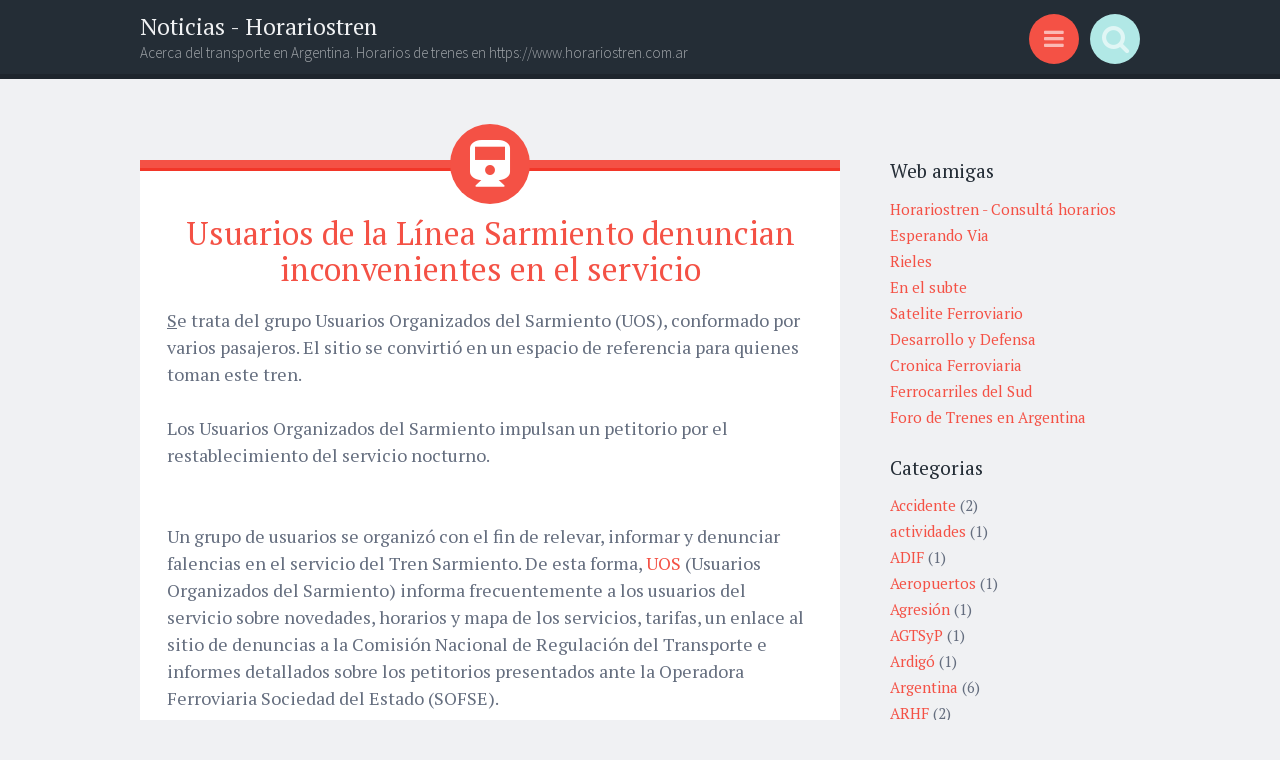

--- FILE ---
content_type: text/html; charset=UTF-8
request_url: http://noticias.horariostren.com.ar/2017/02/usuarios-de-la-linea-sarmiento.html
body_size: 26206
content:
<!DOCTYPE html>
<html dir='ltr' xmlns='http://www.w3.org/1999/xhtml' xmlns:b='http://www.google.com/2005/gml/b' xmlns:data='http://www.google.com/2005/gml/data' xmlns:expr='http://www.google.com/2005/gml/expr'>
<head>
<link href='https://www.blogger.com/static/v1/widgets/55013136-widget_css_bundle.css' rel='stylesheet' type='text/css'/>
<meta content='width=device-width, initial-scale=1' name='viewport'/>
<meta content='text/html; charset=UTF-8' http-equiv='Content-Type'/>
<meta content='blogger' name='generator'/>
<link href='http://noticias.horariostren.com.ar/favicon.ico' rel='icon' type='image/x-icon'/>
<link href='http://noticias.horariostren.com.ar/2017/02/usuarios-de-la-linea-sarmiento.html' rel='canonical'/>
<link rel="alternate" type="application/atom+xml" title="Noticias - Horariostren - Atom" href="http://noticias.horariostren.com.ar/feeds/posts/default" />
<link rel="alternate" type="application/rss+xml" title="Noticias - Horariostren - RSS" href="http://noticias.horariostren.com.ar/feeds/posts/default?alt=rss" />
<link rel="service.post" type="application/atom+xml" title="Noticias - Horariostren - Atom" href="https://www.blogger.com/feeds/3469274845159827515/posts/default" />

<link rel="alternate" type="application/atom+xml" title="Noticias - Horariostren - Atom" href="http://noticias.horariostren.com.ar/feeds/6813188763747048959/comments/default" />
<!--Can't find substitution for tag [blog.ieCssRetrofitLinks]-->
<meta content='http://noticias.horariostren.com.ar/2017/02/usuarios-de-la-linea-sarmiento.html' property='og:url'/>
<meta content='Usuarios de la Línea Sarmiento denuncian inconvenientes en el servicio' property='og:title'/>
<meta content='Noticias de trenes en Argentina. Para consultar los horarios ingresar en https://www.horariostren.com.ar' property='og:description'/>
<link href='https://fonts.googleapis.com/css?family=Source+Sans+Pro%3A300%2C400%2C700%2C300italic%2C400italic%2C700italic&subset=latin%2Clatin-ext&ver=3.9-beta2-27806' media='all' rel='stylesheet' type='text/css'/>
<link href='https://fonts.googleapis.com/css?family=PT+Serif%3A400%2C700%2C400italic%2C700italic&subset=latin%2Clatin-ext&ver=3.9-beta2-27806' media='all' rel='stylesheet' type='text/css'/>
<link href='https://netdna.bootstrapcdn.com/font-awesome/4.7.0/css/font-awesome.css' rel='stylesheet'/>
<title>Usuarios de la Línea Sarmiento denuncian inconvenientes en el servicio ~ Noticias - Horariostren</title>
<style id='page-skin-1' type='text/css'><!--
/*
-----------------------------------------------
Template Name  : Sorbet
Author         : NewBloggerThemes.com
Author URL     : http://newbloggerthemes.com/
Theme URL      : http://newbloggerthemes.com/sorbet-blogger-template/
Created Date   : Sunday, March 30, 2014
License        : GNU General Public License v2 or later
----------------------------------------------- */
body#layout ul{list-style-type:none;list-style:none}
body#layout ul li{list-style-type:none;list-style:none}
body#layout #headerbwrap {height:auto;}
body#layout #blogtitle {min-height:120px;}
body#layout #content {}
body#layout #slider {display:none;}
body#layout .sidebarrdivsearch {display:none;}
body#layout #headbox{display:none;}
body#layout #nav2{width:90%;}
/* Variable definitions
====================
*/
/* Use this with templates/template-twocol.html */
.section, .widget {
margin:0;
padding:0;
}
/* =Reset
-------------------------------------------------------------- */
html, body, div, span, applet, object, iframe,
h1, h2, h3, h4, h5, h6, p, blockquote, pre,
a, abbr, acronym, address, big, cite, code,
del, dfn, em, font, ins, kbd, q, s, samp,
small, strike, strong, sub, sup, tt, var,
dl, dt, dd, ol, ul, li,
fieldset, form, label, legend,
table, caption, tbody, tfoot, thead, tr, th, td, th {
border: 0;
font-family: inherit;
font-size: 100%;
font-style: inherit;
font-weight: inherit;
margin: 0;
outline: 0;
padding: 0;
vertical-align: baseline;
}
html {
font-size: 62.5%;
/* Corrects text resizing oddly in IE6/7 when body font-size is set using em units http://clagnut.com/blog/348/#c790 */
overflow-y: scroll;
/* Keeps page centered in all browsers regardless of content height */
-webkit-text-size-adjust: 100%;
/* Prevents iOS text size adjust after orientation change, without disabling user zoom */
-ms-text-size-adjust: 100%;
/* www.456bereastreet.com/archive/201012/controlling_text_size_in_safari_for_ios_without_disabling_user_zoom/ */
}
*,
*:before,
*:after {
/* apply a natural box layout model to all elements; see http://www.paulirish.com/2012/box-sizing-border-box-ftw/ */
-webkit-box-sizing: border-box;
/* Not needed for modern webkit but still used by Blackberry Browser 7.0; see http://caniuse.com/#search=box-sizing */
-moz-box-sizing: border-box;
/* Still needed for Firefox 28; see http://caniuse.com/#search=box-sizing */
box-sizing: border-box;
}
body {
background: #fff;
}
article,
aside,
details,
figcaption,
figure,
footer,
header,
main,
nav,
section {
display: block;
}
ol, ul {
list-style: none;
}
table {
/* tables still need 'cellspacing="0"' in the markup */
border-collapse: separate;
border-spacing: 0;
}
caption, th, td, th {
font-weight: normal;
text-align: left;
}
blockquote:before, blockquote:after,
q:before, q:after {
content: "";
}
blockquote, q {
quotes: "" "";
}
a:focus {
outline: thin dotted;
}
a:hover,
a:active {
outline: 0;
}
a img {
border: 0;
}
/* =Rebuild
----------------------------------------------- */
* html {
font-size: 100%;
}
html {
font-size: 16px;
line-height: 1.5em;
}
body,
button,
input,
select,
textarea {
color: #404040;
font-family: Georgia, "Bitstream Charter", serif;
font-size: 16px;
font-weight: 400;
}
/* Headings */
h1, h2, h3, h4, h5, h6 {
clear: both;
}
hr {
border: 1px solid #ccc;
border-width: 0 0 1px 0;
height: 0;
margin-top: -1px;
margin-bottom: 24px;
padding-top: 24px;
}
/* Text elements */
p {
margin-bottom: 24px;
}
ul, ol {
margin: 0px;
padding:0px;
list-style-type:none;
list-style:none
}
ul {
}
ol {
list-style: decimal;
}
li > ul,
li > ol {
margin-bottom: 0;
margin-left: 24px;
}
dt {
font-weight: 600;
}
dd {
margin: 0 24px 24px;
}
b, strong {
font-weight: 600;
}
dfn, cite, em, i {
font-style: italic;
}
blockquote {
margin: 0 24px;
}
address {
margin: 0 0 24px;
}
pre {
background: rgba(119, 119, 119, 0.5);
font-family: "Courier 10 Pitch", Courier, monospace;
font-size: 0.9375em;
line-height: 1.6em;
margin-top: -2px;
margin-bottom: 24px;
max-width: 100%;
overflow: auto;
padding: 24px;
}
code, kbd, tt, var {
font-family: Monaco, Consolas, "Andale Mono", "DejaVu Sans Mono", monospace;
font-size: 0.875em;
line-height: 1.71429em;
}
abbr, acronym {
border-bottom: 1px dotted #666;
cursor: help;
}
mark, ins {
background: #fff9c0;
text-decoration: none;
}
sup,
sub {
font-size: 75%;
height: 0;
line-height: 0;
position: relative;
vertical-align: baseline;
}
sup {
bottom: 1ex;
}
sub {
top: .5ex;
}
small {
font-size: 75%;
}
big {
font-size: 125%;
}
figure {
margin: 0;
}
table {
margin: 0 0 24px;
width: 100%;
}
th {
font-weight: bold;
}
img {
height: auto;
/* Make sure images are scaled correctly. */
max-width: 100%;
/* Adhere to container width. */
}
/* Alignment */
.alignleft {
display: inline;
float: left;
margin-right: 24px;
}
.alignright {
display: inline;
float: right;
margin-left: 24px;
}
.aligncenter {
clear: both;
display: block;
margin: 0 auto;
}
/* Text meant only for screen readers */
.screen-reader-text {
clip: rect(1px, 1px, 1px, 1px);
position: absolute !important;
}
.screen-reader-text:hover,
.screen-reader-text:active,
.screen-reader-text:focus {
background-color: #fff;
border: 1px solid #000;
-webkit-box-shadow: rgba(0, 0, 0, 0.6) 2px 2px 10px;
-moz-box-shadow: rgba(0, 0, 0, 0.6) 2px 2px 10px;
box-shadow: rgba(0, 0, 0, 0.6) 2px 2px 10px;
clip: auto !important;
display: inline-block;
font-weight: 600;
line-height: 24px;
padding: 24px;
z-index: 100000;
position: absolute !important;
top: 24px;
left: 24px;
}
/* Clearing */
.clear:before,
.clear:after {
content: '';
display: table;
}
.clear:after {
clear: both;
}
.entry-content:before,
.entry-content:after {
content: '';
display: table;
}
.entry-content:after {
clear: both;
}
.comment-content:before,
.comment-content:after {
content: '';
display: table;
}
.comment-content:after {
clear: both;
}
.site-header:before,
.site-header:after {
content: '';
display: table;
}
.site-header:after {
clear: both;
}
.bwrapsite-content:before,
.bwrapsite-content:after {
content: '';
display: table;
}
.bwrapsite-content:after {
clear: both;
}
.site-footer:before,
.site-footer:after {
content: '';
display: table;
}
.site-footer:after {
clear: both;
}
/* =Forms
----------------------------------------------- */
button,
input,
select,
textarea {
margin: 0;
/* Addresses margins set differently in IE6/7, F3/4, S5, Chrome */
vertical-align: baseline;
/* Improves appearance and consistency in all browsers */
*vertical-align: middle;
/* Improves appearance and consistency in all browsers */
}
button,
input[type="button"],
input[type="reset"],
input[type="submit"] {
border: 1px solid #ccc;
border-color: #ccc #ccc #bbb #ccc;
border-radius: 3px;
background: #e6e6e6;
box-shadow: inset 0 1px 0 rgba(255, 255, 255, 0.5), inset 0 15px 17px rgba(255, 255, 255, 0.5), inset 0 -5px 12px rgba(0, 0, 0, 0.05);
color: rgba(0, 0, 0, 0.8);
cursor: pointer;
/* Improves usability and consistency of cursor style between image-type 'input' and others */
-webkit-appearance: button;
/* Corrects inability to style clickable 'input' types in iOS */
text-shadow: 0 1px 0 rgba(255, 255, 255, 0.8);
}
button:hover,
input[type="button"]:hover,
input[type="reset"]:hover,
input[type="submit"]:hover {
border-color: #ccc #bbb #aaa #bbb;
box-shadow: inset 0 1px 0 rgba(255, 255, 255, 0.8), inset 0 15px 17px rgba(255, 255, 255, 0.8), inset 0 -5px 12px rgba(0, 0, 0, 0.02);
}
button:focus,
input[type="button"]:focus,
input[type="reset"]:focus,
input[type="submit"]:focus,
button:active,
input[type="button"]:active,
input[type="reset"]:active,
input[type="submit"]:active {
border-color: #aaa #bbb #bbb #bbb;
box-shadow: inset 0 -1px 0 rgba(255, 255, 255, 0.5), inset 0 2px 5px rgba(0, 0, 0, 0.15);
}
input[type="checkbox"],
input[type="radio"] {
padding: 0;
/* Addresses excess padding in IE8/9 */
}
input[type="search"] {
-webkit-appearance: textfield;
/* Addresses appearance set to searchfield in S5, Chrome */
-webkit-box-sizing: content-box;
/* Addresses box sizing set to border-box in S5, Chrome (include -moz to future-proof) */
-moz-box-sizing: content-box;
box-sizing: content-box;
}
input[type="search"]::-webkit-search-decoration {
/* Corrects inner padding displayed oddly in S5, Chrome on OSX */
-webkit-appearance: none;
}
button::-moz-focus-inner,
input::-moz-focus-inner {
/* Corrects inner padding and border displayed oddly in FF3/4 www.sitepen.com/blog/2008/05/14/the-devils-in-the-details-fixing-dojos-toolbar-buttons/ */
border: 0;
padding: 0;
}
input[type="text"],
input[type="email"],
input[type="url"],
input[type="password"],
input[type="search"],
textarea {
color: #666;
border: 1px solid #ccc;
border-radius: 3px;
}
input[type="text"]:focus,
input[type="email"]:focus,
input[type="url"]:focus,
input[type="password"]:focus,
input[type="search"]:focus,
textarea:focus {
color: #111;
}
input[type="text"],
input[type="email"],
input[type="url"],
input[type="password"],
input[type="search"] {
padding: 3px;
}
textarea {
overflow: auto;
/* Removes default vertical scrollbar in IE6/7/8/9 */
padding-left: 3px;
vertical-align: top;
/* Improves readability and alignment in all browsers */
width: 98%;
}
* html {
font-size: 112.5%;
}
html {
font-size: 18px;
line-height: 1.5em;
}
h6, button,
input[type="button"],
input[type="reset"],
input[type="submit"], .site-footer, .main-navigation, .secondary-navigation, a.nbtmore-link, .nbtentry-meta, .nbtentry-meta a, .pingback .edit-link,
.trackback .edit-link, #cancel-comment-reply-link, .reply, .comment-metadata, .comment-metadata a, .comment-form-author,
.comment-form-email,
.comment-form-url,
.comment-form-comment, #infinite-footer .blog-info a,
#infinite-footer .blog-credits, #infinite-handle span {
letter-spacing: 0px;
text-transform: uppercase;
}
.entry-format, .hentry:before, .togglesnbtdiv .togglenbtclass:before, .nbtcomments-link:before,
.nbtpost-date:before,
.sticky .nbtpost-date:before,
.nbttags-links:before,
.nbtbyline:before,
.edit-link:before, .page-title:before, .bwrapsite-content [class*="paging-navigation"] a:before,
.bwrapsite-content [class*="post-navigation"] a:before, #cancel-comment-reply-link:before, .reply:before, .bwrapsocial-links ul a:before {
-webkit-font-smoothing: antialiased;
font-family: "FontAwesome";
font-size: 24px;
font-style: normal;
font-weight: normal;
line-height: 1;
text-decoration: none;
vertical-align: text-bottom;
}
.entry-format, .hentry:before {
font-size: 2.61111em;
line-height: 1.14894em;
background: #f45145;
border-radius: 50%;
color: white;
display: block;
line-height: 80px;
margin-left: -40px;
position: absolute;
top: -44px;
left: 50%;
text-align: center;
width: 80px;
height: 80px;
}
@media screen and (max-width: 47.2226em) {
.entry-format, .hentry:before {
font-size: 1.61111em;
line-height: 1.86207em;
width: 60px;
height: 60px;
top: -32px;
margin-left: -30px;
line-height: 60px;
}
}
/* =Global */
body {
background: #f0f1f3;
color: #656e7f;
font-family: "PT Serif","Source Sans Pro", Helvetica, Arial, sans-serif;
font-size: 18px;
font-weight: 300;
line-height: 27px;
}
button,
input,
select,
textarea {
background: white;
color: #242d36;
font-family: "Source Sans Pro", Helvetica, Arial, sans-serif;
}
/* Alignment */
.alignleft {
display: inline;
float: left;
margin: 13.5px 27px 13.5px 0;
}
.alignright {
display: inline;
float: right;
margin: 13.5px 0 13.5px 27px;
}
.aligncenter {
clear: both;
display: block;
margin: 13.5px auto;
}
/* Headings */
h1 {
line-height: 0.57447em;
color: #242d36;
font-family: "PT Serif", Georgia, Times, serif;
font-size: 47px;
margin: 27px 0;
}
h2 {
line-height: 0.93103em;
color: #242d36;
font-family: "PT Serif", Georgia, Times, serif;
font-size: 32px;
margin: 27px 0;
}
h3 {
line-height: 1.17391em;
color: #242d36;
font-family: "PT Serif", Georgia, Times, serif;
font-size: 23px;
margin: 27px 0;
}
h4 {
line-height: 1.5em;
color: #242d36;
font-family: "PT Serif", Georgia, Times, serif;
font-size: 18px;
margin: 27px 0;
}
h5 {
line-height: 1.5em;
color: #242d36;
font-family: "PT Serif", Georgia, Times, serif;
font-size: 18px;
margin: 27px 0;
}
h6 {
line-height: 1.8em;
color: #242d36;
font-family: "PT Serif", Georgia, Times, serif;
font-size: 15px;
margin: 27px 0;
}
h5 {
font-style: italic;
}
hr {
background-color: #242d36;
height: 1px;
margin-bottom: 26px;
padding: 0;
}
/* Text elements */
p {
margin-bottom: 27px;
}
ul {
margin: 0px;
padding:0px;
list-style-type:none;
list-style:none
}
ul ul {
list-style: square;
}
ul ul ul {
list-style: circle;
}
ol {
margin: 0 0 10px 17px;
list-style: decimal;
}
ol ol {
list-style: lower-alpha;
}
ol ol ol {
list-style: lower-roman;
}
li > ul,
li > ol {
margin-bottom: 0;
margin-left: 27px;
}
dt {
font-weight: 400;
}
dd {
margin: 13.5px 0 13.5px 27px;
}
b, strong {
font-weight: bold;
}
dfn, cite, em, i {
font-style: italic;
}
blockquote {
color: #9ba2af;
font-family: "PT Serif", Georgia, Times, serif;
border-left: 5px solid rgba(155, 162, 175, 0.25);
margin-left: 0;
margin-right: 0;
margin-bottom: 27px;
padding-left: 27px;
}
blockquote blockquote {
font-size: inherit;
}
button,
input[type="button"],
input[type="reset"],
input[type="submit"] {
-webkit-box-sizing: border-box;
-moz-box-sizing: border-box;
box-sizing: border-box;
font-size: 0.83333em;
line-height: 1.8em;
-webkit-box-shadow: none;
-moz-box-shadow: none;
box-shadow: none;
-webkit-transition: all 0.3s ease-in-out;
-moz-transition: all 0.3s ease-in-out;
-o-transition: all 0.3s ease-in-out;
transition: all 0.3s ease-in-out;
background-color: #242d36;
border: 0;
border-radius: 0;
color: #f0f1f3;
padding: 13.5px 27px;
text-shadow: none;
}
button:hover,
input[type="button"]:hover,
input[type="reset"]:hover,
input[type="submit"]:hover {
-webkit-box-shadow: none;
-moz-box-shadow: none;
box-shadow: none;
-webkit-transition: all 0.3s ease-in-out;
-moz-transition: all 0.3s ease-in-out;
-o-transition: all 0.3s ease-in-out;
transition: all 0.3s ease-in-out;
background-color: #242d36;
color: rgba(240, 241, 243, 0.7);
}
@media screen and (max-width: 47.2226em) {
button,
input[type="button"],
input[type="reset"],
input[type="submit"] {
font-size: 0.83333em;
line-height: 1.8em;
padding: 13.5px;
width: 100%;
}
}
input[type="text"],
input[type="email"],
input[type="url"],
input[type="password"],
input[type="search"] {
background: #f9f9fa;
border: 1px solid #f0f1f3;
-webkit-box-sizing: border-box;
-moz-box-sizing: border-box;
box-sizing: border-box;
max-width: 100%;
padding: 12.5px;
}
input[type="text"]:focus,
input[type="email"]:focus,
input[type="url"]:focus,
input[type="password"]:focus,
input[type="search"]:focus {
background: white;
border: 1px solid #f77e75;
outline: none;
}
@media screen and (max-width: 47.2226em) {
input[type="text"],
input[type="email"],
input[type="url"],
input[type="password"],
input[type="search"] {
padding: 13.5px;
width: 100%;
}
}
textarea {
background: #f9f9fa;
border: 1px solid #f0f1f3;
-webkit-box-sizing: border-box;
-moz-box-sizing: border-box;
box-sizing: border-box;
max-width: 100%;
padding: 12.5px;
}
textarea:focus {
background: white;
border: 1px solid #f77e75;
outline: none;
}
@media screen and (max-width: 47.2226em) {
textarea {
padding: 13.5px;
width: 100%;
}
}
address {
font-style: italic;
margin-bottom: 27px;
}
pre {
background: rgba(0, 0, 0, 0.03);
font-family: "Courier 10 Pitch", Courier, monospace;
font-size: 0.83333em;
line-height: 1.8em;
margin-bottom: 27px;
padding: 27px;
overflow: auto;
max-width: 100%;
}
code, kbd, tt, var {
font: 15px Monaco, Consolas, "Andale Mono", "DejaVu Sans Mono", monospace;
font-size: 0.83333em;
line-height: 1.8em;
}
abbr, acronym {
border-bottom: 1px dotted #9ba2af;
cursor: help;
margin-bottom: 26px;
}
mark, ins {
background: fff9c0;
text-decoration: none;
}
sup,
sub {
font-size: 0.83333em;
line-height: 1.8em;
height: 0;
line-height: 0;
position: relative;
vertical-align: baseline;
}
sup {
bottom: 1ex;
}
sub {
top: 0.5ex;
}
small {
font-size: 0.83333em;
line-height: 1.8em;
}
big {
font-size: 1.27778em;
line-height: 1.17391em;
}
figure {
margin: 0;
}
table {
margin-bottom: 27px;
width: 100%;
}
td, th {
border-bottom: 1px solid rgba(155, 162, 175, 0.25);
border-collapse: collapse;
padding: 6.75px 3px 5.75px;
}
th {
font-weight: 700;
}
img {
height: auto;
max-width: 100%;
}
/* Links */
a {
color: #f45145;
text-decoration: none;
-webkit-transition: all 0.2s ease-in-out;
-moz-transition: all 0.2s ease-in-out;
-o-transition: all 0.2s ease-in-out;
transition: all 0.2s ease-in-out;
}
a:visited {
color: #f45145;
}
a:hover, a:focus, a:active {
color: #f77e75;
-webkit-transition: all 0.2s ease-in-out;
-moz-transition: all 0.2s ease-in-out;
-o-transition: all 0.2s ease-in-out;
transition: all 0.2s ease-in-out;
}
/* Show or hide a11y text */
/* Clearing */
/* =Layout */
.site-header {
background: #242d36;
border-bottom: 5px solid #1e252d;
margin: 0;
position: relative;
width: 100%;
z-index: 100;
}
.site-header img {
display: block;
margin: 0 auto;
max-height: 200px;
}
.bwrapsite-content {
margin: 81px auto 0;
max-width: 55.556em;
}
@media screen and (max-width: 59.306em) {
.bwrapsite-content {
max-width: 41.667em;
}
}
@media screen and (max-width: 47.2226em) {
.bwrapsite-content {
margin-top: 54px;
}
}
.content-area {
float: left;
margin: 0 -25% 0 0;
width: 100%;
}
@media screen and (max-width: 47.2226em) {
.content-area {
clear: both;
float: none;
margin: 0 auto;
}
}
.bwrapsite-main,
.page-template-nosidebar-page-php .bwrapsite-main {
margin: 0 15%;
}
@media screen and (max-width: 59.306em) {
.bwrapsite-main,
.page-template-nosidebar-page-php .bwrapsite-main {
margin: 0 auto;
}
}
.right-sidebar .bwrapsite-main {
margin: 0 30% 0 0;
}
@media screen and (max-width: 47.2226em) {
.right-sidebar .bwrapsite-main {
clear: both;
float: none;
margin: 0 auto;
}
}
.bwrapsite-content .bwrapwidget-area {
float: right;
overflow: hidden;
width: 25%;
}
@media screen and (max-width: 47.2226em) {
.bwrapsite-content .bwrapwidget-area {
clear: both;
float: none;
margin: 27px auto 0;
padding: 0 27px;
width: 100%;
}
}
.site-footer {
background: #242d36;
border-top: 5px solid #1a2027;
clear: both;
color: #f0f1f3;
font-size: 0.73333em;
line-height: 1.8em;
margin: 27px auto 0;
padding: 27px;
text-align: center;
width: 100%;
}
.site-footer a {
color: #f0f1f3;
text-decoration: none;
}
.site-info {
margin: 0 auto;
max-width: 55.556em;
}
@media screen and (max-width: 59.306em) {
.site-info {
max-width: 41.667em;
}
}
/* =Header */
.site-header-wrapper {
margin: 0 auto;
max-width: 55.556em;
}
@media screen and (max-width: 59.306em) {
.site-header-wrapper {
max-width: 41.667em;
}
}
.bwrapsite-branding {
float: left;
margin: 13.5px 0 8.5px;
max-width: 60%;
}
@media screen and (max-width: 47.2226em) {
.bwrapsite-branding {
clear: both;
float: none;
margin: 27px auto;
max-width: 100%;
text-align: center;
width: 100%;
}
}
.site-title {
font-size: 1.27778em;
line-height: 1.17391em;
margin: 0;
}
.site-title a {
color: #f0f1f3;
padding: 0;
text-decoration: none;
}
.site-description {
color: rgba(240, 241, 243, 0.6);
font-size: 0.83333em;
line-height: 1.8em;
font-family: "Source Sans Pro", Helvetica, Arial, sans-serif;
margin: 0;
}
.togglesnbtdiv {
float: right;
margin: 13.5px 0 8.5px;
text-align: right;
width: 33%;
}
@media screen and (max-width: 47.2226em) {
.togglesnbtdiv {
clear: both;
float: none;
width: 100%;
text-align: center;
}
}
.togglesnbtdiv .togglenbtclass {
cursor: pointer;
display: inline-block;
}
.togglesnbtdiv .togglenbtclass.active:before {
color: white;
}
.togglesnbtdiv .togglenbtclass:hover:before {
-webkit-transition: all 0.3s ease-in-out;
-moz-transition: all 0.3s ease-in-out;
-o-transition: all 0.3s ease-in-out;
transition: all 0.3s ease-in-out;
color: white;
}
.togglesnbtdiv .togglenbtclass:before {
vertical-align: middle;
font-size: 1.61111em;
line-height: 1.86207em;
-webkit-transition: all 0.3s ease-in-out;
-moz-transition: all 0.3s ease-in-out;
-o-transition: all 0.3s ease-in-out;
transition: all 0.3s ease-in-out;
background-color: #f45145;
border-radius: 50%;
color: rgba(255, 255, 255, 0.6);
cursor: pointer;
display: block;
line-height: 50px;
margin-left: 6.75px;
position: relative;
text-align: center;
width: 50px;
height: 50px;
}
@media screen and (max-width: 47.2226em) {
.togglesnbtdiv .togglenbtclass:before {
margin: 0 3.375px;
}
}
.togglesnbtdiv #menu-toggle:before {
background-color: #f45145;
content: "\f0c9";
font-family: FontAwesome;
font-size: 1.27778em;
line-height: 1.17391em;
line-height: 50px;
top: -2px;
}
.togglesnbtdiv #sidebar-toggle:before {
line-height: 50px;
background-color: #f77e75;
content: "\f013";
font-family: FontAwesome;
}
.togglesnbtdiv #social-links-toggle:before {
font-size: 1.61111em;
line-height: 1.86207em;
line-height: 50px;
background-color: #cdd851;
content: "\f004";
font-family: FontAwesome;
}
.togglesnbtdiv #search-toggle:before {
line-height: 50px;
background-color: #b1e8e6;
content: "\f002";
font-family: FontAwesome;
}
.panel .bwrapwidget-area:before,
.panel .bwrapwidget-area:after {
content: "";
display: table;
}
.panel .bwrapwidget-area:after {
clear: both;
}
.panel {
display: none;
margin: 0;
position: relative;
width: 100%;
z-index: 3;
}
.panel#social-links-toggle-nav {
background: #cdd851;
border-bottom: 5px solid #c6d238;
}
.panel#search-toggle-nav {
background: #b1e8e6;
border-bottom: 5px solid #a5e5e2;
}
.panel#menu-toggle-nav {
background: #f45145;
border-bottom: 5px solid #f23628;
}
.panel#sidebar-toggle-nav {
background: #f77e75;
border-bottom: 5px solid #f56358;
}
.panel .bwrapwidget-areas:before,
.panel .bwrapwidget-areas:after {
content: "";
display: table;
}
.panel .bwrapwidget-areas:after {
clear: both;
}
.panel .bwrapwidget-areas {
margin: 0 auto;
max-width: 55.556em;
padding: 13.5px 0 0;
}
@media screen and (max-width: 59.306em) {
.panel .bwrapwidget-areas {
padding: 27px;
}
}
.panel .bwrapwidget-area {
color: white;
float: left;
margin-right: 5%;
width: 30%;
}
.panel .bwrapwidget-area .widget {
line-height: 1.8em;
}
.panel .bwrapwidget-area .widget a {
color: white;
}
.panel .bwrapwidget-area .widget .widget-title {
color: white;
}
.panel .bwrapwidget-area .widget .widget h2 {
color: white;
}
@media screen and (max-width: 47.2226em) {
.panel .bwrapwidget-area {
clear: both;
float: none;
width: 100%;
}
}
.panel .bwrapwidget-area:nth-of-type(3n) {
margin-right: 0;
}
.panel .search-wrapper {
margin: 0 auto;
max-width: 55.556em;
padding: 13.5px 0;
}
.panel .search-wrapper input[type="search"] {
font-size: 1.27778em;
line-height: 1.17391em;
border: 0;
border-radius: 0;
margin: 0;
padding: 13.5px 27px;
width: 70%;
}
@media screen and (max-width: 47.2226em) {
.panel .search-wrapper input[type="search"] {
font-size: 0.83333em;
line-height: 1.8em;
padding: 13.5px;
}
}
.panel .search-wrapper input[type="submit"] {
font-size: 1.27778em;
line-height: 1.17391em;
float: right;
margin: 0;
width: 25%;
}
@media screen and (max-width: 47.2226em) {
.panel .search-wrapper input[type="submit"] {
font-size: 0.83333em;
line-height: 1.8em;
padding: 13.5px 6.75px;
width: 28%;
}
}
@media screen and (max-width: 59.306em) {
.panel .search-wrapper {
max-width: 41.667em;
}
}
@media screen and (max-width: 47.2226em) {
.panel .search-wrapper {
padding-left: 27px;
padding-right: 27px;
}
}
/* =Menu */
.main-navigation {
font-size: 0.83333em;
line-height: 1.8em;
color: #f77e75;
display: block;
margin: 0 auto;
padding: 13.5px 0;
position: relative;
max-width: 55.556em;
text-align: center;
width: 100%;
}
.main-navigation ul {
list-style: none;
margin: 0;
padding-left: 0;
position: relative;
}
.main-navigation ul li:hover > ul {
-webkit-transition: all 0.2s ease-in-out;
-moz-transition: all 0.2s ease-in-out;
-o-transition: all 0.2s ease-in-out;
transition: all 0.2s ease-in-out;
opacity: 1;
visibility: visible;
}
.main-navigation ul ul {
display: block;
float: left;
left: -6.75px;
position: absolute;
top: 27px;
text-align: left;
opacity: 0;
visibility: hidden;
z-index: 999;
}
.main-navigation ul ul a {
line-height: 1.19118em;
width: 216px;
padding: 13.5px;
}
.main-navigation ul ul a:hover {
color: #f0f1f3;
}
.main-navigation ul ul:before {
border-top: 0;
border-left: 13.5px solid transparent;
border-right: 13.5px solid transparent;
border-bottom: 13.5px solid #242d36;
content: "";
display: block;
position: relative;
top: 0;
left: 27px;
width: 0;
height: 13.5px;
}
.main-navigation ul ul ul {
left: 100%;
top: 0;
}
.main-navigation ul ul ul:before {
display: none;
}
.main-navigation li {
display: inline-block;
margin: 3.375px 13.5px;
position: relative;
}
@media screen and (max-width: 47.2226em) {
.main-navigation li {
margin: 0;
}
}
.main-navigation li li {
background: #242d36;
border-bottom: 1px solid rgba(255, 255, 255, 0.2);
margin: 0;
}
.main-navigation a {
color: rgba(255, 255, 255, 0.6);
display: inline-block;
text-decoration: none;
}
.main-navigation a:hover {
color: white;
}
.main-navigation .current_page_item > a,
.main-navigation .current-menu-item > a {
color: white;
}
@media screen and (max-width: 47.2226em) {
.main-navigation {
padding-top: 0;
}
.main-navigation ul {
list-style: none;
margin: 0;
padding: 0;
text-align: left;
}
.main-navigation ul ul {
display: block;
float: none;
opacity: 1;
position: relative;
visibility: visible;
top: auto;
}
.main-navigation ul ul:before {
display: none;
}
.main-navigation ul ul li {
background: transparent;
border-bottom: 0;
}
.main-navigation ul ul a {
padding: 13.5px 13.5px 13.5px 27px;
width: auto;
}
.main-navigation ul ul ul {
left: auto;
top: auto;
}
.main-navigation ul ul ul a {
padding-left: 54px;
}
.main-navigation ul li:hover > ul {
display: block;
}
.main-navigation li {
display: block;
position: relative;
}
.main-navigation a {
border-top: 1px solid rgba(255, 255, 255, 0.25);
color: white;
display: block;
padding: 13.5px;
text-decoration: none;
}
.main-navigation ul:first-child > li:first-child > a {
border-top: 0;
}
}
.secondary-navigation {
font-size: 0.83333em;
line-height: 1.8em;
margin: 27px 0;
text-align: center;
}
.secondary-navigation ul {
list-style: none;
margin: 0 27px;
padding: 0;
}
.secondary-navigation li {
display: inline-block;
list-style: none;
margin: 0 10px 0 0;
}
.secondary-navigation li:after {
content: "\f238";
margin: 0 0 0 9px;
font-family: FontAwesome;
}
.secondary-navigation li:last-of-type:after {
display: none;
}
.secondary-navigation a {
color: #9ba2af;
}
/* =Content */
.entry-format {
background: transparent;
color: transparent;
z-index: 4;
}
.hentry {
background-color: white;
border-top: 8px solid #f45145;
margin: 0 0 81px;
padding: 27px 27px 22px;
position: relative;
}
.hentry:after {
border-top: 3px solid #f23628;
content: "";
display: block;
position: absolute;
top: 0;
left: 0;
width: 100%;
height: 0;
z-index: 1;
}
.hentry:before {
content: "\f238";
z-index: 2;
font-family: FontAwesome;
}
@media screen and (max-width: 47.2226em) {
.hentry {
margin-bottom: 54px;
}
}
.search-no-results .hentry:before {
display: none;
}
.search-no-results .hentry .search-field {
display: block;
float: left;
margin-right: 13.5px;
}
.error404 .hentry:before {
display: none;
}
.error404 .hentry .search-field {
display: block;
float: left;
margin-right: 13.5px;
}
.nbtbyline {
}
.single .nbtbyline,
.group-blog .nbtbyline {
display: inline;
}
.entry-content,
.entry-summary {
margin-bottom: 17px;
margin-top: 17px;
}
.entry-thumbnail img {
display: block;
margin: 0 auto;
}
a.nbtmore-link {
font-size: 0.83333em;
line-height: 1.8em;
color: #9ba2af;
text-decoration: none;
}
.entry-title {
line-height: 1.14894em;
color: #f45145;
margin: 20px 0;
text-align: center;
}
.entry-title a {
color: #f45145;
text-decoration: none;
}
@media screen and (max-width: 47.2226em) {
.entry-title {
font-size: 1.61111em;
line-height: 1.86207em;
line-height: 1.39655em;
}
}
.nbtentry-meta, .nbtentry-meta a, .pingback .edit-link {
color: #9ba2af;
font-size: 0.83333em;
line-height: 1.8em;
}
.nbtentry-meta a, .pingback .edit-link a {
font-size: inherit;
}
.nbtcomments-link,
.nbtpost-date,
.sticky .nbtpost-date,
.nbttags-links,
.nbtbyline,
.edit-link {
margin-right: 15px;
}
.nbtcomments-link a,
.nbtpost-date a,
.sticky .nbtpost-date a,
.nbttags-links a,
.nbtbyline a,
.edit-link a {
text-decoration: none;
}
.nbtcomments-link:before,
.nbtpost-date:before,
.sticky .nbtpost-date:before,
.nbttags-links:before,
.nbtbyline:before,
.edit-link:before {
margin-right: 8px;
}
@media screen and (max-width: 47.2226em) {
.nbtcomments-link,
.nbtpost-date,
.sticky .nbtpost-date,
.nbttags-links,
.nbtbyline,
.edit-link {
clear: both;
display: block;
float: none;
margin: 0;
width: 100%;
}
}
.nbtcomments-link:before {
content: "\f075";
font-family: FontAwesome;
}
.nbtpost-date:before {
content: "\f017";
font-family: FontAwesome;
}
.nbttags-links:before {
content: "\f02b";
font-family: FontAwesome;
}
.nbtbyline:before {
content: "\f007";
font-family: FontAwesome;
}
.sep {
margin: 0 6.75px;
}
.page-title {
color: #9ba2af;
display: inline-block;
font-size: 1.27778em;
line-height: 1.17391em;
margin: 0 0 54px;
}
@media screen and (max-width: 47.2226em) {
.page-title {
padding: 0 27px;
text-align: center;
}
}
.page-title:before {
font-size: 1.33333em;
line-height: 2.25em;
line-height: 1.125em;
margin-right: 3px;
}
/* Search */
.search-results .page .sep:first-of-type {
display: none;
}
/* Make sure embeds and iframes fit their containers */
embed,
iframe,
object {
max-width: 100%;
}
/* =Widgets */
.panel .bwrapwidget-area .widget {
font-size: 0.83333em;
margin-bottom: 27px;
overflow: hidden;
}
#secondarybwrap .widget {
font-size: 0.83333em;
line-height: 1.8em;
margin-bottom: 27px;
overflow: hidden;
}
.widget select {
max-width: 100%;
margin-left: 1px;
}
#secondarybwrap .widget a, .panel .bwrapwidget-area .widget a {
text-decoration: none;
}
.widget-title {
font-size: 1.27778em;
line-height: 1.17391em;
color: #242d36;
margin: 13.5px 0;
}
.panel .bwrapwidget-area .widget h2 {
font-size: 1.27778em;
line-height: 1.17391em;
margin: 13.5px 0;
}
#secondarybwrap .widget h2 {
font-size: 1.27778em;
line-height: 1.17391em;
color: #242d36;
margin: 0 0 13.5px 0;
}
.widget_search input {
border-color: #e2e4e8;
width: 100%;
}
.widget_search input[type="submit"] {
display: none;
}
@media screen and (max-width: 47.2226em) {
.widget_search input[type="submit"] {
font-size: 1.27778em;
line-height: 1.17391em;
display: block;
}
}
/* =Social Links */
.bwrapsocial-links {
margin: 0 auto;
max-width: 55.556em;
padding: 13.5px 0;
text-align: center;
}
.bwrapsocial-links ul {
list-style: none;
margin: 0;
padding: 0;
}
.bwrapsocial-links ul li {
display: inline-block;
list-style: none;
margin: 0;
}
.bwrapsocial-links ul a {
display: inline-block;
margin-right: 4.5px;
text-decoration: none;
}
.bwrapsocial-links ul a:before {
font-size: 1.77778em;
line-height: 1.6875em;
background: rgba(255, 255, 255, 0.5);
border-radius: 50%;
color: #cdd851;
display: block;
line-height: 1;
margin-top: 6.75px;
margin-bottom: 6.75px;
padding: 9px;
text-align: center;
-webkit-transition: all 0.1s ease-in-out;
-moz-transition: all 0.1s ease-in-out;
-o-transition: all 0.1s ease-in-out;
transition: all 0.1s ease-in-out;
width: 1.6em;
}
.bwrapsocial-links ul a:hover {
text-decoration: none;
}
.bwrapsocial-links ul a:hover:before {
background: white;
text-decoration: none;
-webkit-transition: all 0.1s ease-in-out;
-moz-transition: all 0.1s ease-in-out;
-o-transition: all 0.1s ease-in-out;
transition: all 0.1s ease-in-out;
}
.bwrapsocial-links ul:last-of-type {
margin-right: 0;
}
.bwrapsocial-links ul a[href*="facebook.com"]:before {
content: "\f09a";
font-family: FontAwesome;
}
.bwrapsocial-links ul a[href*="twitter.com"]:before {
content: "\f099";
font-family: FontAwesome;
}
.bwrapsocial-links ul a[href*="dribbble.com"]:before {
content: "\f17d";
font-family: FontAwesome;
}
.bwrapsocial-links ul a[href*="plus.google.com"]:before {
content: "\f0d5";
font-family: FontAwesome;
}
.bwrapsocial-links ul a[href*="pinterest.com"]:before {
content: "\f0d2";
font-family: FontAwesome;
}
.bwrapsocial-links ul a[href*="github.com"]:before {
content: "\f09b";
font-family: FontAwesome;
}
.bwrapsocial-links ul a[href*="tumblr.com"]:before {
content: "\f173";
font-family: FontAwesome;
}
.bwrapsocial-links ul a[href*="youtube.com"]:before {
content: "\f167";
font-family: FontAwesome;
}
.bwrapsocial-links ul a[href*="flickr.com"]:before {
content: "\f16e";
font-family: FontAwesome;
}
.bwrapsocial-links ul a[href*="vimeo.com"]:before {
content: "\f194";
font-family: FontAwesome;
}
.bwrapsocial-links ul a[href*="instagram.com"]:before {
content: "\f16d";
font-family: FontAwesome;
}
.bwrapsocial-links ul a[href*="linkedin.com"]:before {
content: "\f0e1";
font-family: FontAwesome;
}
.bwrapsocial-links ul a[href*="/feeds/posts/default"]:before {
content: "\f09e";
font-family: FontAwesome;
}
.bwrapsocial-links ul a:before {
content: "\f064";
font-family: FontAwesome;
}
.related-postbwrap {
margin: 10px auto 0;
font-size: 90%;
}
.related-postbwrap h4 {
font-weight:  bold;
margin: 0 0 .5em;
}
.related-post-style-2, .related-post-style-2 li {
list-style: none;
margin: 0;
padding: 0;
}
.related-post-style-2 li {
border-top: 1px solid #eee;
overflow: hidden;
padding: 10px 0px;
}
.related-post-style-2 li:first-child {
border-top: none;
}
.related-post-style-2 .related-post-item-thumbnail {
width: 80px;
height: 80px;
max-width: none;
max-height: none;
background-color: transparent;
border: none;
float: left;
margin: 2px 10px 0 0;
padding: 0;
}
.related-post-style-2 .related-post-item-title {
font-weight: bold;
font-size: 100%;
}
.related-post-style-2 .related-post-item-summary {
display: block;
}
h2.date-header {
margin: 10px 0px;
display: none;
}
.main .widget {
margin: 0 0 5px;
padding: 0 0 2px;
}
.main .Blog {
border-bottom-width: 0;
}
#header .description {
color:#ffffff;
font-size:14px;
text-shadow:0px 1px 0px #000000;
}
/* Comments----------------------------------------------- */
#comments {
padding:15px;
margin-bottom:20px;
background: #fff;
}
#comments h4 {
font-size:22px;
margin-bottom:10px;
}
.deleted-comment {
font-style: italic;
color: gray;
}
#blog-pager-newer-link {
float: left;
}
#blog-pager-older-link {
float: right;
}
#blog-pager {
text-align: center;
padding:5px;
}
.feed-links {
clear: both;
}
.comment-form {
max-width: 600px;
}
#navbar-iframe {
height: 0;
visibility: hidden;
display: none;
}
.PopularPosts .widget-content ul li {
padding:6px 0px;
}
.reaction-buttons table{
border:none;
margin-bottom:5px;
}
.reaction-buttons table, .reaction-buttons td{
border:none !important;
}
.pbtthumbimg {
float:left;
margin:0px 10px 5px 5px;
padding:4px;
width:200px;
height:150px;
}
#primarybwrap, #secondarybwrap {
word-wrap:break-word;
}
.status-msg-wrap {
font-size: 110%;
width: 90%;
margin: 10px auto 50px;
position: relative;
}

--></style>
<script src='https://ajax.googleapis.com/ajax/libs/jquery/1.12.4/jquery.min.js' type='text/javascript'></script>
<script type='text/javascript'>
//<![CDATA[

/*! jQuery Migrate v1.2.1 | (c) 2005, 2013 jQuery Foundation, Inc. and other contributors | jquery.org/license */
jQuery.migrateMute===void 0&&(jQuery.migrateMute=!0),function(e,t,n){function r(n){var r=t.console;i[n]||(i[n]=!0,e.migrateWarnings.push(n),r&&r.warn&&!e.migrateMute&&(r.warn("JQMIGRATE: "+n),e.migrateTrace&&r.trace&&r.trace()))}function a(t,a,i,o){if(Object.defineProperty)try{return Object.defineProperty(t,a,{configurable:!0,enumerable:!0,get:function(){return r(o),i},set:function(e){r(o),i=e}}),n}catch(s){}e._definePropertyBroken=!0,t[a]=i}var i={};e.migrateWarnings=[],!e.migrateMute&&t.console&&t.console.log&&t.console.log("JQMIGRATE: Logging is active"),e.migrateTrace===n&&(e.migrateTrace=!0),e.migrateReset=function(){i={},e.migrateWarnings.length=0},"BackCompat"===document.compatMode&&r("jQuery is not compatible with Quirks Mode");var o=e("<input/>",{size:1}).attr("size")&&e.attrFn,s=e.attr,u=e.attrHooks.value&&e.attrHooks.value.get||function(){return null},c=e.attrHooks.value&&e.attrHooks.value.set||function(){return n},l=/^(?:input|button)$/i,d=/^[238]$/,p=/^(?:autofocus|autoplay|async|checked|controls|defer|disabled|hidden|loop|multiple|open|readonly|required|scoped|selected)$/i,f=/^(?:checked|selected)$/i;a(e,"attrFn",o||{},"jQuery.attrFn is deprecated"),e.attr=function(t,a,i,u){var c=a.toLowerCase(),g=t&&t.nodeType;return u&&(4>s.length&&r("jQuery.fn.attr( props, pass ) is deprecated"),t&&!d.test(g)&&(o?a in o:e.isFunction(e.fn[a])))?e(t)[a](i):("type"===a&&i!==n&&l.test(t.nodeName)&&t.parentNode&&r("Can't change the 'type' of an input or button in IE 6/7/8"),!e.attrHooks[c]&&p.test(c)&&(e.attrHooks[c]={get:function(t,r){var a,i=e.prop(t,r);return i===!0||"boolean"!=typeof i&&(a=t.getAttributeNode(r))&&a.nodeValue!==!1?r.toLowerCase():n},set:function(t,n,r){var a;return n===!1?e.removeAttr(t,r):(a=e.propFix[r]||r,a in t&&(t[a]=!0),t.setAttribute(r,r.toLowerCase())),r}},f.test(c)&&r("jQuery.fn.attr('"+c+"') may use property instead of attribute")),s.call(e,t,a,i))},e.attrHooks.value={get:function(e,t){var n=(e.nodeName||"").toLowerCase();return"button"===n?u.apply(this,arguments):("input"!==n&&"option"!==n&&r("jQuery.fn.attr('value') no longer gets properties"),t in e?e.value:null)},set:function(e,t){var a=(e.nodeName||"").toLowerCase();return"button"===a?c.apply(this,arguments):("input"!==a&&"option"!==a&&r("jQuery.fn.attr('value', val) no longer sets properties"),e.value=t,n)}};var g,h,v=e.fn.init,m=e.parseJSON,y=/^([^<]*)(<[\w\W]+>)([^>]*)$/;e.fn.init=function(t,n,a){var i;return t&&"string"==typeof t&&!e.isPlainObject(n)&&(i=y.exec(e.trim(t)))&&i[0]&&("<"!==t.charAt(0)&&r("$(html) HTML strings must start with '<' character"),i[3]&&r("$(html) HTML text after last tag is ignored"),"#"===i[0].charAt(0)&&(r("HTML string cannot start with a '#' character"),e.error("JQMIGRATE: Invalid selector string (XSS)")),n&&n.context&&(n=n.context),e.parseHTML)?v.call(this,e.parseHTML(i[2],n,!0),n,a):v.apply(this,arguments)},e.fn.init.prototype=e.fn,e.parseJSON=function(e){return e||null===e?m.apply(this,arguments):(r("jQuery.parseJSON requires a valid JSON string"),null)},e.uaMatch=function(e){e=e.toLowerCase();var t=/(chrome)[ \/]([\w.]+)/.exec(e)||/(webkit)[ \/]([\w.]+)/.exec(e)||/(opera)(?:.*version|)[ \/]([\w.]+)/.exec(e)||/(msie) ([\w.]+)/.exec(e)||0>e.indexOf("compatible")&&/(mozilla)(?:.*? rv:([\w.]+)|)/.exec(e)||[];return{browser:t[1]||"",version:t[2]||"0"}},e.browser||(g=e.uaMatch(navigator.userAgent),h={},g.browser&&(h[g.browser]=!0,h.version=g.version),h.chrome?h.webkit=!0:h.webkit&&(h.safari=!0),e.browser=h),a(e,"browser",e.browser,"jQuery.browser is deprecated"),e.sub=function(){function t(e,n){return new t.fn.init(e,n)}e.extend(!0,t,this),t.superclass=this,t.fn=t.prototype=this(),t.fn.constructor=t,t.sub=this.sub,t.fn.init=function(r,a){return a&&a instanceof e&&!(a instanceof t)&&(a=t(a)),e.fn.init.call(this,r,a,n)},t.fn.init.prototype=t.fn;var n=t(document);return r("jQuery.sub() is deprecated"),t},e.ajaxSetup({converters:{"text json":e.parseJSON}});var b=e.fn.data;e.fn.data=function(t){var a,i,o=this[0];return!o||"events"!==t||1!==arguments.length||(a=e.data(o,t),i=e._data(o,t),a!==n&&a!==i||i===n)?b.apply(this,arguments):(r("Use of jQuery.fn.data('events') is deprecated"),i)};var j=/\/(java|ecma)script/i,w=e.fn.andSelf||e.fn.addBack;e.fn.andSelf=function(){return r("jQuery.fn.andSelf() replaced by jQuery.fn.addBack()"),w.apply(this,arguments)},e.clean||(e.clean=function(t,a,i,o){a=a||document,a=!a.nodeType&&a[0]||a,a=a.ownerDocument||a,r("jQuery.clean() is deprecated");var s,u,c,l,d=[];if(e.merge(d,e.buildFragment(t,a).childNodes),i)for(c=function(e){return!e.type||j.test(e.type)?o?o.push(e.parentNode?e.parentNode.removeChild(e):e):i.appendChild(e):n},s=0;null!=(u=d[s]);s++)e.nodeName(u,"script")&&c(u)||(i.appendChild(u),u.getElementsByTagName!==n&&(l=e.grep(e.merge([],u.getElementsByTagName("script")),c),d.splice.apply(d,[s+1,0].concat(l)),s+=l.length));return d});var Q=e.event.add,x=e.event.remove,k=e.event.trigger,N=e.fn.toggle,T=e.fn.live,M=e.fn.die,S="ajaxStart|ajaxStop|ajaxSend|ajaxComplete|ajaxError|ajaxSuccess",C=RegExp("\\b(?:"+S+")\\b"),H=/(?:^|\s)hover(\.\S+|)\b/,A=function(t){return"string"!=typeof t||e.event.special.hover?t:(H.test(t)&&r("'hover' pseudo-event is deprecated, use 'mouseenter mouseleave'"),t&&t.replace(H,"mouseenter$1 mouseleave$1"))};e.event.props&&"attrChange"!==e.event.props[0]&&e.event.props.unshift("attrChange","attrName","relatedNode","srcElement"),e.event.dispatch&&a(e.event,"handle",e.event.dispatch,"jQuery.event.handle is undocumented and deprecated"),e.event.add=function(e,t,n,a,i){e!==document&&C.test(t)&&r("AJAX events should be attached to document: "+t),Q.call(this,e,A(t||""),n,a,i)},e.event.remove=function(e,t,n,r,a){x.call(this,e,A(t)||"",n,r,a)},e.fn.error=function(){var e=Array.prototype.slice.call(arguments,0);return r("jQuery.fn.error() is deprecated"),e.splice(0,0,"error"),arguments.length?this.bind.apply(this,e):(this.triggerHandler.apply(this,e),this)},e.fn.toggle=function(t,n){if(!e.isFunction(t)||!e.isFunction(n))return N.apply(this,arguments);r("jQuery.fn.toggle(handler, handler...) is deprecated");var a=arguments,i=t.guid||e.guid++,o=0,s=function(n){var r=(e._data(this,"lastToggle"+t.guid)||0)%o;return e._data(this,"lastToggle"+t.guid,r+1),n.preventDefault(),a[r].apply(this,arguments)||!1};for(s.guid=i;a.length>o;)a[o++].guid=i;return this.click(s)},e.fn.live=function(t,n,a){return r("jQuery.fn.live() is deprecated"),T?T.apply(this,arguments):(e(this.context).on(t,this.selector,n,a),this)},e.fn.die=function(t,n){return r("jQuery.fn.die() is deprecated"),M?M.apply(this,arguments):(e(this.context).off(t,this.selector||"**",n),this)},e.event.trigger=function(e,t,n,a){return n||C.test(e)||r("Global events are undocumented and deprecated"),k.call(this,e,t,n||document,a)},e.each(S.split("|"),function(t,n){e.event.special[n]={setup:function(){var t=this;return t!==document&&(e.event.add(document,n+"."+e.guid,function(){e.event.trigger(n,null,t,!0)}),e._data(this,n,e.guid++)),!1},teardown:function(){return this!==document&&e.event.remove(document,n+"."+e._data(this,n)),!1}}})}(jQuery,window);

//]]>
</script>
<script type='text/javascript'>
//<![CDATA[

function showrecentcomments(json){for(var i=0;i<a_rc;i++){var b_rc=json.feed.entry[i];var c_rc;if(i==json.feed.entry.length)break;for(var k=0;k<b_rc.link.length;k++){if(b_rc.link[k].rel=='alternate'){c_rc=b_rc.link[k].href;break;}}c_rc=c_rc.replace("#","#comment-");var d_rc=c_rc.split("#");d_rc=d_rc[0];var e_rc=d_rc.split("/");e_rc=e_rc[5];e_rc=e_rc.split(".html");e_rc=e_rc[0];var f_rc=e_rc.replace(/-/g," ");f_rc=f_rc.link(d_rc);var g_rc=b_rc.published.$t;var h_rc=g_rc.substring(0,4);var i_rc=g_rc.substring(5,7);var j_rc=g_rc.substring(8,10);var k_rc=new Array();k_rc[1]="Jan";k_rc[2]="Feb";k_rc[3]="Mar";k_rc[4]="Apr";k_rc[5]="May";k_rc[6]="Jun";k_rc[7]="Jul";k_rc[8]="Aug";k_rc[9]="Sep";k_rc[10]="Oct";k_rc[11]="Nov";k_rc[12]="Dec";if("content" in b_rc){var l_rc=b_rc.content.$t;}else if("summary" in b_rc){var l_rc=b_rc.summary.$t;}else var l_rc="";var re=/<\S[^>]*>/g;l_rc=l_rc.replace(re,"");if(m_rc==true)document.write('On '+k_rc[parseInt(i_rc,10)]+' '+j_rc+' ');document.write('<a href="'+c_rc+'">'+b_rc.author[0].name.$t+'</a> commented');if(n_rc==true)document.write(' on '+f_rc);document.write(': ');if(l_rc.length<o_rc){document.write('<i>&#8220;');document.write(l_rc);document.write('&#8221;</i><br/><br/>');}else{document.write('<i>&#8220;');l_rc=l_rc.substring(0,o_rc);var p_rc=l_rc.lastIndexOf(" ");l_rc=l_rc.substring(0,p_rc);document.write(l_rc+'&hellip;&#8221;</i>');document.write('<br/><br/>');}}}

function rp(json){document.write('<ul>');for(var i=0;i<numposts;i++){document.write('<li>');var entry=json.feed.entry[i];var posttitle=entry.title.$t;var posturl;if(i==json.feed.entry.length)break;for(var k=0;k<entry.link.length;k++){if(entry.link[k].rel=='alternate'){posturl=entry.link[k].href;break}}posttitle=posttitle.link(posturl);var readmorelink="(more)";readmorelink=readmorelink.link(posturl);var postdate=entry.published.$t;var cdyear=postdate.substring(0,4);var cdmonth=postdate.substring(5,7);var cdday=postdate.substring(8,10);var monthnames=new Array();monthnames[1]="Jan";monthnames[2]="Feb";monthnames[3]="Mar";monthnames[4]="Apr";monthnames[5]="May";monthnames[6]="Jun";monthnames[7]="Jul";monthnames[8]="Aug";monthnames[9]="Sep";monthnames[10]="Oct";monthnames[11]="Nov";monthnames[12]="Dec";if("content"in entry){var postcontent=entry.content.$t}else if("summary"in entry){var postcontent=entry.summary.$t}else var postcontent="";var re=/<\S[^>]*>/g;postcontent=postcontent.replace(re,"");document.write(posttitle);if(showpostdate==true)document.write(' - '+monthnames[parseInt(cdmonth,10)]+' '+cdday);if(showpostsummary==true){if(postcontent.length<numchars){document.write(postcontent)}else{postcontent=postcontent.substring(0,numchars);var quoteEnd=postcontent.lastIndexOf(" ");postcontent=postcontent.substring(0,quoteEnd);document.write(postcontent+'...'+readmorelink)}}document.write('</li>')}document.write('</ul>')}

//]]>
</script>
<script type='text/javascript'>
summary_noimg = 300;
summary_img = 200;
img_thumb_height = 150;
img_thumb_width = 200; 
</script>
<script type='text/javascript'>
//<![CDATA[

function removeHtmlTag(strx,chop){ 
	if(strx.indexOf("<")!=-1)
	{
		var s = strx.split("<"); 
		for(var i=0;i<s.length;i++){ 
			if(s[i].indexOf(">")!=-1){ 
				s[i] = s[i].substring(s[i].indexOf(">")+1,s[i].length); 
			} 
		} 
		strx =  s.join(""); 
	}
	chop = (chop < strx.length-1) ? chop : strx.length-2; 
	while(strx.charAt(chop-1)!=' ' && strx.indexOf(' ',chop)!=-1) chop++; 
	strx = strx.substring(0,chop-1); 
	return strx+'...'; 
}

function createSummaryAndThumb(pID){
	var div = document.getElementById(pID);
	var imgtag = "";
	var img = div.getElementsByTagName("img");
	var summ = summary_noimg;
	if(img.length>=1) {	
		imgtag = '<img src="'+img[0].src+'" class="pbtthumbimg"/>';
		summ = summary_img;
	}
	
	var summary = imgtag + '<div>' + removeHtmlTag(div.innerHTML,summ) + '</div>';
	div.innerHTML = summary;
}

//]]>
</script>
<style type='text/css'>
.hentry {margin: 0 0 15px;}
</style>
<script type='text/javascript'>
        (function(i,s,o,g,r,a,m){i['GoogleAnalyticsObject']=r;i[r]=i[r]||function(){
        (i[r].q=i[r].q||[]).push(arguments)},i[r].l=1*new Date();a=s.createElement(o),
        m=s.getElementsByTagName(o)[0];a.async=1;a.src=g;m.parentNode.insertBefore(a,m)
        })(window,document,'script','https://www.google-analytics.com/analytics.js','ga');
        ga('create', 'UA-57228749-1', 'auto', 'blogger');
        ga('blogger.send', 'pageview');
      </script>
<link href='https://www.blogger.com/dyn-css/authorization.css?targetBlogID=3469274845159827515&amp;zx=3af3dd84-0d3f-42a6-8367-b0632d23edb4' media='none' onload='if(media!=&#39;all&#39;)media=&#39;all&#39;' rel='stylesheet'/><noscript><link href='https://www.blogger.com/dyn-css/authorization.css?targetBlogID=3469274845159827515&amp;zx=3af3dd84-0d3f-42a6-8367-b0632d23edb4' rel='stylesheet'/></noscript>
<meta name='google-adsense-platform-account' content='ca-host-pub-1556223355139109'/>
<meta name='google-adsense-platform-domain' content='blogspot.com'/>

<!-- data-ad-client=ca-pub-3562023685371492 -->

</head>
<body class='home blog right-sidebar'>
<div id='bpagewrap'>
<header class='site-header' id='masthead' role='banner'>
<div class='site-header-wrapper'>
<div class='bwrapsite-branding'>
<div class='headersec section' id='headersec'><div class='widget Header' data-version='1' id='Header1'>
<div id='header-inner'>
<div class='titlewrapper'>
<h1 class='site-title'>
<a href='http://noticias.horariostren.com.ar/'>Noticias - Horariostren</a>
</h1>
</div>
<h2 class='site-description'>Acerca del transporte en Argentina. Horarios de trenes en https://www.horariostren.com.ar
</h2>
</div>
</div></div>
</div>
<div class='togglesnbtdiv'>
<div class='togglenbtclass' id='menu-toggle' title='Menu'><span class='screen-reader-text'>Menu</span></div>
<!--<div class='togglenbtclass' id='sidebar-toggle' title='Widgets'><span class='screen-reader-text'>Widgets</span></div> <div class='togglenbtclass' id='social-links-toggle' title='Social Links'><span class='screen-reader-text'>Social Links</span></div>-->
<div class='togglenbtclass' id='search-toggle' title='Search'><span class='screen-reader-text'>Search</span></div>
</div>
</div>
</header><!-- #masthead -->
<div class='panel' id='menu-toggle-nav'>
<div class='main-navigation' id='site-navigation' role='navigation'>
<a class='skip-link screen-reader-text' href='#content'>Skip to content</a>
<!-- Pages-based menu added by BTemplates.com -->
<div id='bwraptopmenu'><div>
<!-- Pages -->
<div class='section' id='pagesmenuwidget'><div class='widget PageList' data-version='1' id='PageList9'>
<div>
<ul>
<li><a href='http://noticias.horariostren.com.ar/'>Página Principal</a></li>
<li><a href='https://www.horariostren.com.ar'>Horariostren - Consultá horarios</a></li>
</ul>
<div class='clear'></div>
</div>
</div></div>
<!-- /Pages -->
</div></div>
</div><!-- #site-navigation -->
</div>
<div class='panel' id='social-links-toggle-nav'>
<div class='bwrapsocial-links'>
<ul class='socialbmenu' id='menu-social-links'>
<li><a href='https://dribbble.com' rel='nofollow' target='_blank'><span class='screen-reader-text'>Dribbble</span></a></li>
<li><a href='https://facebook.com' rel='nofollow' target='_blank'><span class='screen-reader-text'>Facebook</span></a></li>
<li><a href='https://flickr.com' rel='nofollow' target='_blank'><span class='screen-reader-text'>Flickr</span></a></li>
<li><a href='https://instagram.com' rel='nofollow' target='_blank'><span class='screen-reader-text'>Instagram</span></a></li>
<li><a href='https://pinterest.com' rel='nofollow' target='_blank'><span class='screen-reader-text'>Pinterest</span></a></li>
<li><a href='https://tumblr.com' rel='nofollow' target='_blank'><span class='screen-reader-text'>Tumblr</span></a></li>
<li><a href='https://www.twitter.com' rel='nofollow' target='_blank'><span class='screen-reader-text'>Twitter</span></a></li>
<li><a href='http://noticias.horariostren.com.ar/feeds/posts/default' rel='nofollow' target='_blank'><span class='screen-reader-text'>RSS Feed</span></a></li>
</ul>
</div>
</div>
<div class='panel' id='sidebar-toggle-nav'>
<div class='bwrapwidget-areas'>
<div class='bwrapwidget-area'>
<div class='panelbwrapwidget no-items section' id='panelbwrapwidget1'></div>
</div>
<div class='bwrapwidget-area'>
<div class='panelbwrapwidget no-items section' id='panelbwrapwidget2'></div>
</div>
<div class='bwrapwidget-area'>
<div class='panelbwrapwidget no-items section' id='panelbwrapwidget3'></div>
</div>
</div>
</div>
<div class='panel' id='search-toggle-nav'>
<div class='search-wrapper'>
<form action='https://noticias.horariostren.com.ar/search/' class='search-form' id='searchform' method='get' role='search'>
<label>
<span class='screen-reader-text'>Search for:</span>
<input class='search-field' name='q' placeholder='Search' type='search' value=''/>
</label>
<input class='search-submit' type='submit' value='Search'/>
</form>
</div>
</div>
<div class='bwrapsite-content' id='bwrapcontent'>
<div class='content-area' id='primarybwrap'>
<div class='bwrapsite-main' id='mainbwrap' role='main'>
<div class='mainblogsec section' id='mainblogsec'><div class='widget Blog' data-version='1' id='Blog1'>
<div class='blog-posts hfeed'>
<!--Can't find substitution for tag [defaultAdStart]-->

          <div class="date-outer">
        
<h2 class='date-header'><span>jueves, 16 de febrero de 2017</span></h2>

          <div class="date-posts">
        
<div class='post-outer'>
<article class='post hentry'>
<a name='6813188763747048959'></a>
<header class='entry-header'>
<h2 class='post-title entry-title'>
<a href='http://noticias.horariostren.com.ar/2017/02/usuarios-de-la-linea-sarmiento.html'>Usuarios de la Línea Sarmiento denuncian inconvenientes en el servicio</a>
</h2>
</header>
<div class='post-header-line-1'></div>
<div class='post-body entry-content'>
<p dir="ltr"><u>S</u>e trata del grupo Usuarios Organizados del Sarmiento (UOS), conformado por varios pasajeros. El sitio se convirti&#243; en un espacio de referencia para quienes toman este tren.</p>
<p dir="ltr">Los Usuarios Organizados del Sarmiento impulsan un petitorio por el restablecimiento del servicio nocturno.</p>
<p dir="ltr">&#160;&#160;<br>
Un grupo de usuarios se organiz&#243; con el fin de relevar, informar y denunciar falencias en el servicio del Tren Sarmiento. De esta forma,&#160;<a href="http://usuariosorganizadosdelsarmiento.blogspot.com.ar/">UOS</a>&#160;(Usuarios Organizados del Sarmiento) informa frecuentemente a los usuarios del servicio sobre novedades, horarios y mapa de los servicios, tarifas, un enlace al sitio de denuncias a la Comisi&#243;n Nacional de Regulaci&#243;n del Transporte e informes detallados sobre los petitorios presentados ante la Operadora Ferroviaria Sociedad del Estado (SOFSE).</p>
<p dir="ltr">El grupo de usuarios reclama nuevamente, mediante un&#160;<a href="https://www.change.org/p/sr-ministro-de-transporte-lic-guilermo-dietrich-restablecimiento-total-del-servicio-nocturno-en-el-f-c-sarmiento">petitorio</a>&#160;al ministro Guillermo Dietrich -titular del Ministerio de Transporte de la Naci&#243;n- la reactivaci&#243;n del servicio nocturno del tren. El servicio en esa franja horaria fue suspendido en 2012: en ese momento, la suspensi&#243;n anunciada ser&#237;a por el plazo de dos meses. Sin embargo, a&#250;n no se reanud&#243; la frecuencia nocturna tal como estaba dispuesta antes de esa fecha.</p>
<p dir="ltr">El petitorio de los Usuarios Organizados del Sarmiento expresa: &#8220;el 30 de julio del 2012, el entonces ministro del Interior y Transporte decidi&#243; suspender por 60 d&#237;as los servicios nocturnos del ferrocarril sarmiento, y pasaron m&#225;s de 3 a&#241;os para que sean restablecidos en forma parcial&#8221;.</p>
<p dir="ltr">&#8220;Gracias a las firmas entregadas oportunamente se lograron recuperar parcialmente&#160;(servicios de 21:30 y 22:00 hs desde Moreno y de 23:00 y 23:30 hs desde Once)&#8221;. Las firmas recolectadas por UOS, tanto en las estaciones del ferrocarril como por medio de un petitorio digital, alanzaron las 6000 firmas en enero de 2015 y las 7000 en mayo de ese mismo a&#241;o.</p>
<p dir="ltr">Asimismo, la petici&#243;n detalla las falencias del transporte en la zona oeste del conurbano para quienes deben viajar por la noche. &#8220;Limitar el servicio hasta el horario en el que se brinda actualmente, trae aparejado un gran perjuicio para aquellos usuarios que deben volver a su casa luego de las 22:00 hs. desde Moreno o desde 23.30 hs. desde Once (horarios de los &#250;ltimos trenes desde esas estaciones) o salir a trabajar por la noche&#8221;.</p>
<p dir="ltr">En este sentido, afirman: &#8220;esto se suma a las escasas alternativas de transporte por fuera del ferrocarril que hay en la zona oeste del Gran Buenos Aires, situaci&#243;n que se agrava a&#250;n m&#225;s a medida que nos alejamos hacia el oeste. Tambi&#233;n debemos mencionar las falencias del transporte en colectivos para cubrir el recorrido Once-Moreno en horario nocturno&#8221;.</p>
<p dir="ltr">&#8220;Teniendo en cuenta esta situaci&#243;n, creemos que es por dem&#225;s razonable, y de suma urgencia, que la Operadora Ferroviaria arbitre los medios necesarios para que el Ferrocarril Sarmiento vuelva a tener sus servicios en horarios nocturnos&#8221;.</p>
<p dir="ltr">Fuente: <a href="http://elagite.info/zona-oeste/usuarios-tren-sarmiento-unidos-denuncian/">El Agite</a></p>
<div style='clear:both;'></div>
<div class='post-share-buttons'>
<a class='goog-inline-block share-button sb-email' href='https://www.blogger.com/share-post.g?blogID=3469274845159827515&postID=6813188763747048959&target=email' target='_blank' title='Enviar esto por correo electrónico'><span class='share-button-link-text'>Enviar esto por correo electrónico</span></a><a class='goog-inline-block share-button sb-blog' href='https://www.blogger.com/share-post.g?blogID=3469274845159827515&postID=6813188763747048959&target=blog' onclick='window.open(this.href, "_blank", "height=270,width=475"); return false;' target='_blank' title='BlogThis!'><span class='share-button-link-text'>BlogThis!</span></a><a class='goog-inline-block share-button sb-twitter' href='https://www.blogger.com/share-post.g?blogID=3469274845159827515&postID=6813188763747048959&target=twitter' target='_blank' title='Compartir en X'><span class='share-button-link-text'>Compartir en X</span></a><a class='goog-inline-block share-button sb-facebook' href='https://www.blogger.com/share-post.g?blogID=3469274845159827515&postID=6813188763747048959&target=facebook' onclick='window.open(this.href, "_blank", "height=430,width=640"); return false;' target='_blank' title='Compartir en Facebook'><span class='share-button-link-text'>Compartir en Facebook</span></a>
</div>
<span class='reaction-buttons'>
</span>
<div style='clear: both;'></div>
</div>
<footer class='nbtentry-meta'>
<span class='nbtpost-date'>8:18&#8239;p.m.</span><span class='nbtbyline'><span><a href='https://www.blogger.com/profile/10630799892646752783' rel='author' title='author profile'>Unknown</a></span></span><span class='nbttags-links'><a href='http://noticias.horariostren.com.ar/search/label/L%C3%ADnea%20Sarmiento' rel='tag'>Línea Sarmiento</a>, <a href='http://noticias.horariostren.com.ar/search/label/Petitorio' rel='tag'>Petitorio</a></span><span class='nbtcomments-link'><a href='http://noticias.horariostren.com.ar/2017/02/usuarios-de-la-linea-sarmiento.html#comment-form' onclick=''>No comments</a></span>
</footer>
<div class='related-postbwrap' id='bpostrelated-post'></div>
<div style='clear: both;'></div>
<script type='text/javascript'>
var labelArray = [
          "Línea Sarmiento",
      
          "Petitorio"
      ];
var relatedPostConfig = {
      homePage: "http://noticias.horariostren.com.ar/",
      widgetTitle: "<h4>Related Posts:</h4>",
      numPosts: 5,
      summaryLength: 225,
      titleLength: "auto",
      thumbnailSize: 80,
      noImage: "https://3.bp.blogspot.com/-Mw0JztDoSZc/VoD0IXLoxBI/AAAAAAAACFk/VJkHSEOGjyY/s000/no-img.png",
      containerId: "bpostrelated-post",
      newTabLink: false,
      moreText: "Read More",
      widgetStyle: 2,
      callBack: function() {}
};
</script>
<script type='text/javascript'>
//<![CDATA[

/*! Related Post Widget for Blogger by Taufik Nurrohman => http://gplus.to/tovic */
var randomRelatedIndex,showRelatedPost;(function(n,m,k){var d={widgetTitle:"<h4>Artikel Terkait:</h4>",widgetStyle:1,homePage:"http://www.dte.web.id",numPosts:7,summaryLength:370,titleLength:"auto",thumbnailSize:72,noImage:"[data-uri]",containerId:"related-post",newTabLink:false,moreText:"Baca Selengkapnya",callBack:function(){}};for(var f in relatedPostConfig){d[f]=(relatedPostConfig[f]=="undefined")?d[f]:relatedPostConfig[f]}var j=function(a){var b=m.createElement("script");b.type="text/javascript";b.src=a;k.appendChild(b)},o=function(b,a){return Math.floor(Math.random()*(a-b+1))+b},l=function(a){var p=a.length,c,b;if(p===0){return false}while(--p){c=Math.floor(Math.random()*(p+1));b=a[p];a[p]=a[c];a[c]=b}return a},e=(typeof labelArray=="object"&&labelArray.length>0)?"/-/"+l(labelArray)[0]:"",h=function(b){var c=b.feed.openSearch$totalResults.$t-d.numPosts,a=o(1,(c>0?c:1));j(d.homePage.replace(/\/$/,"")+"/feeds/posts/summary"+e+"?alt=json-in-script&orderby=updated&start-index="+a+"&max-results="+d.numPosts+"&callback=showRelatedPost")},g=function(z){var s=document.getElementById(d.containerId),x=l(z.feed.entry),A=d.widgetStyle,c=d.widgetTitle+'<ul class="related-post-style-'+A+'">',b=d.newTabLink?' target="_blank"':"",y='<span style="display:block;clear:both;"></span>',v,t,w,r,u;if(!s){return}for(var q=0;q<d.numPosts;q++){if(q==x.length){break}t=x[q].title.$t;w=(d.titleLength!=="auto"&&d.titleLength<t.length)?t.substring(0,d.titleLength)+"&hellip;":t;r=("media$thumbnail" in x[q]&&d.thumbnailSize!==false)?x[q].media$thumbnail.url.replace(/\/s[0-9]+(\-c)?/,"/s"+d.thumbnailSize+"-c"):d.noImage;u=("summary" in x[q]&&d.summaryLength>0)?x[q].summary.$t.replace(/<br ?\/?>/g," ").replace(/<.*?>/g,"").replace(/[<>]/g,"").substring(0,d.summaryLength)+"&hellip;":"";for(var p=0,a=x[q].link.length;p<a;p++){v=(x[q].link[p].rel=="alternate")?x[q].link[p].href:"#"}if(A==2){c+='<li><img alt="" class="related-post-item-thumbnail" src="'+r+'" width="'+d.thumbnailSize+'" height="'+d.thumbnailSize+'"><a class="related-post-item-title" title="'+t+'" href="'+v+'"'+b+">"+w+'</a><span class="related-post-item-summary"><span class="related-post-item-summary-text">'+u+'</span> <a href="'+v+'" class="related-post-item-more"'+b+">"+d.moreText+"</a></span>"+y+"</li>"}else{if(A==3||A==4){c+='<li class="related-post-item" tabindex="0"><a class="related-post-item-title" href="'+v+'"'+b+'><img alt="" class="related-post-item-thumbnail" src="'+r+'" width="'+d.thumbnailSize+'" height="'+d.thumbnailSize+'"></a><div class="related-post-item-tooltip"><a class="related-post-item-title" title="'+t+'" href="'+v+'"'+b+">"+w+"</a></div>"+y+"</li>"}else{if(A==5){c+='<li class="related-post-item" tabindex="0"><a class="related-post-item-wrapper" href="'+v+'" title="'+t+'"'+b+'><img alt="" class="related-post-item-thumbnail" src="'+r+'" width="'+d.thumbnailSize+'" height="'+d.thumbnailSize+'"><span class="related-post-item-tooltip">'+w+"</span></a>"+y+"</li>"}else{if(A==6){c+='<li><a class="related-post-item-title" title="'+t+'" href="'+v+'"'+b+">"+w+'</a><div class="related-post-item-tooltip"><img alt="" class="related-post-item-thumbnail" src="'+r+'" width="'+d.thumbnailSize+'" height="'+d.thumbnailSize+'"><span class="related-post-item-summary"><span class="related-post-item-summary-text">'+u+"</span></span>"+y+"</div></li>"}else{c+='<li><a title="'+t+'" href="'+v+'"'+b+">"+w+"</a></li>"}}}}}s.innerHTML=c+="</ul>"+y;d.callBack()};randomRelatedIndex=h;showRelatedPost=g;j(d.homePage.replace(/\/$/,"")+"/feeds/posts/summary"+e+"?alt=json-in-script&orderby=updated&max-results=0&callback=randomRelatedIndex")})(window,document,document.getElementsByTagName("head")[0]);

//]]>
</script>
</article>
<div style='clear: both;'></div>
<div class='blog-pager' id='blog-pager'>
<span id='blog-pager-newer-link'>
<a class='blog-pager-newer-link' href='http://noticias.horariostren.com.ar/2017/02/guillermo-dietrich-presento-los-avances_19.html' id='Blog1_blog-pager-newer-link' title='Entrada más reciente'>&larr;&nbsp;Entrada más reciente</a>
</span>
<span id='blog-pager-older-link'>
<a class='blog-pager-older-link' href='http://noticias.horariostren.com.ar/2017/02/desde-el-sabado-ya-podes-viajar-con-tu.html' id='Blog1_blog-pager-older-link' title='Entrada antigua'>Entrada antigua&nbsp;&rarr;</a>
</span>
<a class='home-link' href='http://noticias.horariostren.com.ar/'>Página Principal</a>
</div>
<div class='clear'></div>
<div class='comments' id='comments'>
<a name='comments'></a>
<h4>
0
comentarios:
        
</h4>
<div id='Blog1_comments-block-wrapper'>
<dl class='avatar-comment-indent' id='comments-block'>
</dl>
</div>
<p class='comment-footer'>
<div class='comment-form'>
<a name='comment-form'></a>
<h4 id='comment-post-message'>Publicar un comentario</h4>
<p>
</p>
<a href='https://www.blogger.com/comment/frame/3469274845159827515?po=6813188763747048959&hl=es-419&saa=85391&origin=http://noticias.horariostren.com.ar' id='comment-editor-src'></a>
<iframe allowtransparency='true' class='blogger-iframe-colorize blogger-comment-from-post' frameborder='0' height='410' id='comment-editor' name='comment-editor' src='' width='100%'></iframe>
<!--Can't find substitution for tag [post.friendConnectJs]-->
<script src='https://www.blogger.com/static/v1/jsbin/1345082660-comment_from_post_iframe.js' type='text/javascript'></script>
<script type='text/javascript'>
      BLOG_CMT_createIframe('https://www.blogger.com/rpc_relay.html', '0');
    </script>
</div>
</p>
<div id='backlinks-container'>
<div id='Blog1_backlinks-container'>
</div>
</div>
</div>
</div>
<!--Can't find substitution for tag [defaultAdEnd]-->
<div class='inline-ad'>
<script async src="//pagead2.googlesyndication.com/pagead/js/adsbygoogle.js"></script>
<!-- horariostrenargentina_mainblogsec_Blog1_1x1_as -->
<ins class="adsbygoogle"
     style="display:block"
     data-ad-client="ca-pub-3562023685371492"
     data-ad-host="ca-host-pub-1556223355139109"
     data-ad-host-channel="L0007"
     data-ad-slot="1376431564"
     data-ad-format="auto"></ins>
<script>
(adsbygoogle = window.adsbygoogle || []).push({});
</script>
</div>
<!--Can't find substitution for tag [adStart]-->

        </div></div>
      
<!--Can't find substitution for tag [adEnd]-->
</div>
<div style='clear: both;'></div>
</div></div>
</div><!-- #main -->
</div><!-- #primary -->
<div class='bwrapwidget-area' id='secondarybwrap' role='complementary'>
<div class='sidebarbtop section' id='sidebarbtop'><div class='widget LinkList' data-version='1' id='LinkList1'>
<h2>Web amigas</h2>
<div class='widget-content'>
<ul>
<li><a href='https://www.horariostren.com.ar'>Horariostren - Consultá horarios</a></li>
<li><a href='http://www.esperandovia.com.ar/'>Esperando Via</a></li>
<li><a href='http://www.rieles.com/front/'>Rieles</a></li>
<li><a href='http://enelsubte.com/'>En el subte</a></li>
<li><a href='http://www.sateliteferroviario.com.ar/'>Satelite Ferroviario</a></li>
<li><a href='http://desarrolloydefensa.blogspot.com.ar/'>Desarrollo y Defensa</a></li>
<li><a href='http://wwwcronicaferroviaria.blogspot.com.ar/'>Cronica Ferroviaria</a></li>
<li><a href='http://ferrocarrilesdelsud.blogspot.com.ar/'>Ferrocarriles del Sud</a></li>
<li><a href='http://www.skyscrapercity.com/forumdisplay.php?f=3323'>Foro de Trenes en Argentina</a></li>
</ul>
<div class='clear'></div>
</div>
</div><div class='widget Label' data-version='1' id='Label1'>
<h2>Categorias</h2>
<div class='widget-content list-label-widget-content'>
<ul>
<li>
<a dir='ltr' href='http://noticias.horariostren.com.ar/search/label/Accidente'>Accidente</a>
<span dir='ltr'>(2)</span>
</li>
<li>
<a dir='ltr' href='http://noticias.horariostren.com.ar/search/label/actividades'>actividades</a>
<span dir='ltr'>(1)</span>
</li>
<li>
<a dir='ltr' href='http://noticias.horariostren.com.ar/search/label/ADIF'>ADIF</a>
<span dir='ltr'>(1)</span>
</li>
<li>
<a dir='ltr' href='http://noticias.horariostren.com.ar/search/label/Aeropuertos'>Aeropuertos</a>
<span dir='ltr'>(1)</span>
</li>
<li>
<a dir='ltr' href='http://noticias.horariostren.com.ar/search/label/Agresi%C3%B3n'>Agresión</a>
<span dir='ltr'>(1)</span>
</li>
<li>
<a dir='ltr' href='http://noticias.horariostren.com.ar/search/label/AGTSyP'>AGTSyP</a>
<span dir='ltr'>(1)</span>
</li>
<li>
<a dir='ltr' href='http://noticias.horariostren.com.ar/search/label/Ardig%C3%B3'>Ardigó</a>
<span dir='ltr'>(1)</span>
</li>
<li>
<a dir='ltr' href='http://noticias.horariostren.com.ar/search/label/Argentina'>Argentina</a>
<span dir='ltr'>(6)</span>
</li>
<li>
<a dir='ltr' href='http://noticias.horariostren.com.ar/search/label/ARHF'>ARHF</a>
<span dir='ltr'>(2)</span>
</li>
<li>
<a dir='ltr' href='http://noticias.horariostren.com.ar/search/label/Arrollamiento'>Arrollamiento</a>
<span dir='ltr'>(1)</span>
</li>
<li>
<a dir='ltr' href='http://noticias.horariostren.com.ar/search/label/ASFA'>ASFA</a>
<span dir='ltr'>(2)</span>
</li>
<li>
<a dir='ltr' href='http://noticias.horariostren.com.ar/search/label/Bah%C3%ADa%20Blanca'>Bahía Blanca</a>
<span dir='ltr'>(1)</span>
</li>
<li>
<a dir='ltr' href='http://noticias.horariostren.com.ar/search/label/Belgrano%20Cargas'>Belgrano Cargas</a>
<span dir='ltr'>(1)</span>
</li>
<li>
<a dir='ltr' href='http://noticias.horariostren.com.ar/search/label/Berazategui'>Berazategui</a>
<span dir='ltr'>(2)</span>
</li>
<li>
<a dir='ltr' href='http://noticias.horariostren.com.ar/search/label/Bragado'>Bragado</a>
<span dir='ltr'>(1)</span>
</li>
<li>
<a dir='ltr' href='http://noticias.horariostren.com.ar/search/label/Centro%20de%20Trasbordo'>Centro de Trasbordo</a>
<span dir='ltr'>(1)</span>
</li>
<li>
<a dir='ltr' href='http://noticias.horariostren.com.ar/search/label/Chascom%C3%BAs'>Chascomús</a>
<span dir='ltr'>(1)</span>
</li>
<li>
<a dir='ltr' href='http://noticias.horariostren.com.ar/search/label/Claypole'>Claypole</a>
<span dir='ltr'>(1)</span>
</li>
<li>
<a dir='ltr' href='http://noticias.horariostren.com.ar/search/label/Colectivos'>Colectivos</a>
<span dir='ltr'>(1)</span>
</li>
<li>
<a dir='ltr' href='http://noticias.horariostren.com.ar/search/label/Constituci%C3%B3n'>Constitución</a>
<span dir='ltr'>(2)</span>
</li>
<li>
<a dir='ltr' href='http://noticias.horariostren.com.ar/search/label/C%C3%B3rdoba'>Córdoba</a>
<span dir='ltr'>(1)</span>
</li>
<li>
<a dir='ltr' href='http://noticias.horariostren.com.ar/search/label/CTA'>CTA</a>
<span dir='ltr'>(2)</span>
</li>
<li>
<a dir='ltr' href='http://noticias.horariostren.com.ar/search/label/Efem%C3%A9rides'>Efemérides</a>
<span dir='ltr'>(1)</span>
</li>
<li>
<a dir='ltr' href='http://noticias.horariostren.com.ar/search/label/El%20Gran%20Capit%C3%A1n'>El Gran Capitán</a>
<span dir='ltr'>(2)</span>
</li>
<li>
<a dir='ltr' href='http://noticias.horariostren.com.ar/search/label/Electrificaci%C3%B3n%20a%20La%20Plata'>Electrificación a La Plata</a>
<span dir='ltr'>(11)</span>
</li>
<li>
<a dir='ltr' href='http://noticias.horariostren.com.ar/search/label/Electrificaci%C3%B3n%20L%C3%ADnea%20San%20Mart%C3%ADn'>Electrificación Línea San Martín</a>
<span dir='ltr'>(1)</span>
</li>
<li>
<a dir='ltr' href='http://noticias.horariostren.com.ar/search/label/Ferrobaires'>Ferrobaires</a>
<span dir='ltr'>(2)</span>
</li>
<li>
<a dir='ltr' href='http://noticias.horariostren.com.ar/search/label/Florencio%20Randazzo'>Florencio Randazzo</a>
<span dir='ltr'>(1)</span>
</li>
<li>
<a dir='ltr' href='http://noticias.horariostren.com.ar/search/label/Gdor.%20Virasoro'>Gdor. Virasoro</a>
<span dir='ltr'>(1)</span>
</li>
<li>
<a dir='ltr' href='http://noticias.horariostren.com.ar/search/label/General'>General</a>
<span dir='ltr'>(2)</span>
</li>
<li>
<a dir='ltr' href='http://noticias.horariostren.com.ar/search/label/Gral.%20Rodr%C3%ADguez'>Gral. Rodríguez</a>
<span dir='ltr'>(1)</span>
</li>
<li>
<a dir='ltr' href='http://noticias.horariostren.com.ar/search/label/Guillermo%20Dietrich'>Guillermo Dietrich</a>
<span dir='ltr'>(1)</span>
</li>
<li>
<a dir='ltr' href='http://noticias.horariostren.com.ar/search/label/Guillermo%20Fiad'>Guillermo Fiad</a>
<span dir='ltr'>(1)</span>
</li>
<li>
<a dir='ltr' href='http://noticias.horariostren.com.ar/search/label/Haedo'>Haedo</a>
<span dir='ltr'>(1)</span>
</li>
<li>
<a dir='ltr' href='http://noticias.horariostren.com.ar/search/label/Historias'>Historias</a>
<span dir='ltr'>(1)</span>
</li>
<li>
<a dir='ltr' href='http://noticias.horariostren.com.ar/search/label/Hudson'>Hudson</a>
<span dir='ltr'>(7)</span>
</li>
<li>
<a dir='ltr' href='http://noticias.horariostren.com.ar/search/label/Incendio'>Incendio</a>
<span dir='ltr'>(1)</span>
</li>
<li>
<a dir='ltr' href='http://noticias.horariostren.com.ar/search/label/Internacional'>Internacional</a>
<span dir='ltr'>(1)</span>
</li>
<li>
<a dir='ltr' href='http://noticias.horariostren.com.ar/search/label/Interrupci%C3%B3n%20del%20servicio'>Interrupción del servicio</a>
<span dir='ltr'>(1)</span>
</li>
<li>
<a dir='ltr' href='http://noticias.horariostren.com.ar/search/label/Jos%C3%A9%20M%C3%A1rmol'>José Mármol</a>
<span dir='ltr'>(1)</span>
</li>
<li>
<a dir='ltr' href='http://noticias.horariostren.com.ar/search/label/Jun%C3%ADn'>Junín</a>
<span dir='ltr'>(1)</span>
</li>
<li>
<a dir='ltr' href='http://noticias.horariostren.com.ar/search/label/La%20Plata'>La Plata</a>
<span dir='ltr'>(6)</span>
</li>
<li>
<a dir='ltr' href='http://noticias.horariostren.com.ar/search/label/Larga%20Distancia'>Larga Distancia</a>
<span dir='ltr'>(5)</span>
</li>
<li>
<a dir='ltr' href='http://noticias.horariostren.com.ar/search/label/L%C3%ADnea%20A'>Línea A</a>
<span dir='ltr'>(1)</span>
</li>
<li>
<a dir='ltr' href='http://noticias.horariostren.com.ar/search/label/L%C3%ADnea%20B'>Línea B</a>
<span dir='ltr'>(3)</span>
</li>
<li>
<a dir='ltr' href='http://noticias.horariostren.com.ar/search/label/L%C3%ADnea%20Belgrano%20Norte'>Línea Belgrano Norte</a>
<span dir='ltr'>(4)</span>
</li>
<li>
<a dir='ltr' href='http://noticias.horariostren.com.ar/search/label/L%C3%ADnea%20Belgrano%20Sur'>Línea Belgrano Sur</a>
<span dir='ltr'>(4)</span>
</li>
<li>
<a dir='ltr' href='http://noticias.horariostren.com.ar/search/label/L%C3%ADnea%20C'>Línea C</a>
<span dir='ltr'>(3)</span>
</li>
<li>
<a dir='ltr' href='http://noticias.horariostren.com.ar/search/label/L%C3%ADnea%20D'>Línea D</a>
<span dir='ltr'>(2)</span>
</li>
<li>
<a dir='ltr' href='http://noticias.horariostren.com.ar/search/label/L%C3%ADnea%20E'>Línea E</a>
<span dir='ltr'>(1)</span>
</li>
<li>
<a dir='ltr' href='http://noticias.horariostren.com.ar/search/label/L%C3%ADnea%20General%20Roca'>Línea General Roca</a>
<span dir='ltr'>(27)</span>
</li>
<li>
<a dir='ltr' href='http://noticias.horariostren.com.ar/search/label/L%C3%ADnea%20H'>Línea H</a>
<span dir='ltr'>(2)</span>
</li>
<li>
<a dir='ltr' href='http://noticias.horariostren.com.ar/search/label/L%C3%ADnea%20Mitre'>Línea Mitre</a>
<span dir='ltr'>(6)</span>
</li>
<li>
<a dir='ltr' href='http://noticias.horariostren.com.ar/search/label/L%C3%ADnea%20P'>Línea P</a>
<span dir='ltr'>(1)</span>
</li>
<li>
<a dir='ltr' href='http://noticias.horariostren.com.ar/search/label/L%C3%ADnea%20San%20Mart%C3%ADn'>Línea San Martín</a>
<span dir='ltr'>(6)</span>
</li>
<li>
<a dir='ltr' href='http://noticias.horariostren.com.ar/search/label/L%C3%ADnea%20Sarmiento'>Línea Sarmiento</a>
<span dir='ltr'>(6)</span>
</li>
<li>
<a dir='ltr' href='http://noticias.horariostren.com.ar/search/label/L%C3%ADnea%20Urquiza'>Línea Urquiza</a>
<span dir='ltr'>(2)</span>
</li>
<li>
<a dir='ltr' href='http://noticias.horariostren.com.ar/search/label/Lollapalooza'>Lollapalooza</a>
<span dir='ltr'>(1)</span>
</li>
<li>
<a dir='ltr' href='http://noticias.horariostren.com.ar/search/label/Manifestaci%C3%B3n'>Manifestación</a>
<span dir='ltr'>(5)</span>
</li>
<li>
<a dir='ltr' href='http://noticias.horariostren.com.ar/search/label/Mascotas'>Mascotas</a>
<span dir='ltr'>(1)</span>
</li>
<li>
<a dir='ltr' href='http://noticias.horariostren.com.ar/search/label/Misiones'>Misiones</a>
<span dir='ltr'>(3)</span>
</li>
<li>
<a dir='ltr' href='http://noticias.horariostren.com.ar/search/label/Monte%20Grande'>Monte Grande</a>
<span dir='ltr'>(2)</span>
</li>
<li>
<a dir='ltr' href='http://noticias.horariostren.com.ar/search/label/Muerte'>Muerte</a>
<span dir='ltr'>(1)</span>
</li>
<li>
<a dir='ltr' href='http://noticias.horariostren.com.ar/search/label/Obras'>Obras</a>
<span dir='ltr'>(12)</span>
</li>
<li>
<a dir='ltr' href='http://noticias.horariostren.com.ar/search/label/Paraguay'>Paraguay</a>
<span dir='ltr'>(1)</span>
</li>
<li>
<a dir='ltr' href='http://noticias.horariostren.com.ar/search/label/paro'>paro</a>
<span dir='ltr'>(4)</span>
</li>
<li>
<a dir='ltr' href='http://noticias.horariostren.com.ar/search/label/Pereyra'>Pereyra</a>
<span dir='ltr'>(4)</span>
</li>
<li>
<a dir='ltr' href='http://noticias.horariostren.com.ar/search/label/Petitorio'>Petitorio</a>
<span dir='ltr'>(2)</span>
</li>
<li>
<a dir='ltr' href='http://noticias.horariostren.com.ar/search/label/Plan%20Belgrano'>Plan Belgrano</a>
<span dir='ltr'>(1)</span>
</li>
<li>
<a dir='ltr' href='http://noticias.horariostren.com.ar/search/label/Plan%20de%20Infraestructura%20y%20Transporte'>Plan de Infraestructura y Transporte</a>
<span dir='ltr'>(2)</span>
</li>
<li>
<a dir='ltr' href='http://noticias.horariostren.com.ar/search/label/Pl%C3%A1tanos'>Plátanos</a>
<span dir='ltr'>(2)</span>
</li>
<li>
<a dir='ltr' href='http://noticias.horariostren.com.ar/search/label/Ramal%20Tigre'>Ramal Tigre</a>
<span dir='ltr'>(1)</span>
</li>
<li>
<a dir='ltr' href='http://noticias.horariostren.com.ar/search/label/Remises'>Remises</a>
<span dir='ltr'>(1)</span>
</li>
<li>
<a dir='ltr' href='http://noticias.horariostren.com.ar/search/label/RER'>RER</a>
<span dir='ltr'>(1)</span>
</li>
<li>
<a dir='ltr' href='http://noticias.horariostren.com.ar/search/label/Retiro'>Retiro</a>
<span dir='ltr'>(1)</span>
</li>
<li>
<a dir='ltr' href='http://noticias.horariostren.com.ar/search/label/Rosario'>Rosario</a>
<span dir='ltr'>(1)</span>
</li>
<li>
<a dir='ltr' href='http://noticias.horariostren.com.ar/search/label/San%20Isidro'>San Isidro</a>
<span dir='ltr'>(1)</span>
</li>
<li>
<a dir='ltr' href='http://noticias.horariostren.com.ar/search/label/SBASE'>SBASE</a>
<span dir='ltr'>(1)</span>
</li>
<li>
<a dir='ltr' href='http://noticias.horariostren.com.ar/search/label/Se%C3%B1aleros'>Señaleros</a>
<span dir='ltr'>(3)</span>
</li>
<li>
<a dir='ltr' href='http://noticias.horariostren.com.ar/search/label/Sindicato%20La%20Fraternidad'>Sindicato La Fraternidad</a>
<span dir='ltr'>(1)</span>
</li>
<li>
<a dir='ltr' href='http://noticias.horariostren.com.ar/search/label/SOFSE'>SOFSE</a>
<span dir='ltr'>(4)</span>
</li>
<li>
<a dir='ltr' href='http://noticias.horariostren.com.ar/search/label/Subtes'>Subtes</a>
<span dir='ltr'>(3)</span>
</li>
<li>
<a dir='ltr' href='http://noticias.horariostren.com.ar/search/label/Taxis'>Taxis</a>
<span dir='ltr'>(1)</span>
</li>
<li>
<a dir='ltr' href='http://noticias.horariostren.com.ar/search/label/Temperley'>Temperley</a>
<span dir='ltr'>(1)</span>
</li>
<li>
<a dir='ltr' href='http://noticias.horariostren.com.ar/search/label/Tren%20a%20Mar%20del%20Plata'>Tren a Mar del Plata</a>
<span dir='ltr'>(2)</span>
</li>
<li>
<a dir='ltr' href='http://noticias.horariostren.com.ar/search/label/Tren%20Universitario'>Tren Universitario</a>
<span dir='ltr'>(1)</span>
</li>
<li>
<a dir='ltr' href='http://noticias.horariostren.com.ar/search/label/Trenes'>Trenes</a>
<span dir='ltr'>(1)</span>
</li>
<li>
<a dir='ltr' href='http://noticias.horariostren.com.ar/search/label/Trenes%20Regionales'>Trenes Regionales</a>
<span dir='ltr'>(1)</span>
</li>
<li>
<a dir='ltr' href='http://noticias.horariostren.com.ar/search/label/Tucum%C3%A1n'>Tucumán</a>
<span dir='ltr'>(1)</span>
</li>
<li>
<a dir='ltr' href='http://noticias.horariostren.com.ar/search/label/Union%20Ferroviaria'>Union Ferroviaria</a>
<span dir='ltr'>(1)</span>
</li>
<li>
<a dir='ltr' href='http://noticias.horariostren.com.ar/search/label/UTA'>UTA</a>
<span dir='ltr'>(2)</span>
</li>
<li>
<a dir='ltr' href='http://noticias.horariostren.com.ar/search/label/Vandalismo'>Vandalismo</a>
<span dir='ltr'>(1)</span>
</li>
<li>
<a dir='ltr' href='http://noticias.horariostren.com.ar/search/label/Villa%20Elisa'>Villa Elisa</a>
<span dir='ltr'>(1)</span>
</li>
<li>
<a dir='ltr' href='http://noticias.horariostren.com.ar/search/label/Violencia'>Violencia</a>
<span dir='ltr'>(1)</span>
</li>
</ul>
<div class='clear'></div>
</div>
</div><div class='widget AdSense' data-version='1' id='AdSense1'>
<div class='widget-content'>
<script async src="//pagead2.googlesyndication.com/pagead/js/adsbygoogle.js"></script>
<!-- horariostrenargentina_sidebarbtop_AdSense1_1x1_as -->
<ins class="adsbygoogle"
     style="display:block"
     data-ad-client="ca-pub-3562023685371492"
     data-ad-host="ca-host-pub-1556223355139109"
     data-ad-host-channel="L0001"
     data-ad-slot="6445759561"
     data-ad-format="auto"></ins>
<script>
(adsbygoogle = window.adsbygoogle || []).push({});
</script>
<div class='clear'></div>
</div>
</div><div class='widget PopularPosts' data-version='1' id='PopularPosts1'>
<h2>Popular Posts</h2>
<div class='widget-content popular-posts'>
<ul>
<li>
<div class='item-content'>
<div class='item-thumbnail'>
<a href='http://noticias.horariostren.com.ar/2017/10/licitaran-la-electrificacion-del-tren.html' target='_blank'>
<img alt='' border='0' height='72' src='https://blogger.googleusercontent.com/img/b/R29vZ2xl/AVvXsEgkvOvmkM74eJYRLljLUKfZldLSGSxrghZ1NU0cZD7EpXSyOFSwDksidNLWa_OTRiTPsAk1ppix5bkHcZUyQx9Vi5-FrHvDi3P8fHHoTS2F7uHiRVHsS2ikeBwi7BEWrraYc4eklRSuBTs/s72-c/14311318988_908eeeed19_o.jpg' width='72'/>
</a>
</div>
<div class='item-title'><a href='http://noticias.horariostren.com.ar/2017/10/licitaran-la-electrificacion-del-tren.html'>Licitarán la electrificación de la Línea San Martín</a></div>
<div class='item-snippet'> Se trata de la cuarta línea de trenes más usadas del sistema, en la c irculan alrededor de 4,5 millones de pasajeros mensuales . Se estima ...</div>
</div>
<div style='clear: both;'></div>
</li>
<li>
<div class='item-content'>
<div class='item-thumbnail'>
<a href='http://noticias.horariostren.com.ar/2017/06/en-julio-2017-volveria-el-tren-mar-del.html' target='_blank'>
<img alt='' border='0' height='72' src='https://blogger.googleusercontent.com/img/b/R29vZ2xl/AVvXsEi3X69VXe-gjPack2QiwSnQR4lPkHpMx9-aYfnaA6nBffpVNlvR9cfUqyDm3PJOGqF-c5RQdQd6N1lBlfxn-APZRAth2Q-XWskM4xQJhVGArm3a55u5-5bjjH7mVW3ywrRvamqaqnKc5uA/s72-c/20170608180338_ferro.jpg' width='72'/>
</a>
</div>
<div class='item-title'><a href='http://noticias.horariostren.com.ar/2017/06/en-julio-2017-volveria-el-tren-mar-del.html'>En julio 2017 volvería el tren a Mar del Plata e incrementarían las frecuencias a Junín y a Bahía Blanca</a></div>
<div class='item-snippet'> La Operadora Ferroviaria Sociedad del Estado pondrá en funcionamiento nuevamente el servicio de trenes a Mar del Plata e incrementará la fr...</div>
</div>
<div style='clear: both;'></div>
</li>
<li>
<div class='item-content'>
<div class='item-title'><a href='http://noticias.horariostren.com.ar/2017/10/nuevos-horarios-plaza-constitucion-la.html'>Nuevos horarios Plaza Constitución - La Plata - Octubre 2017</a></div>
<div class='item-snippet'>   Nuevos diagrama de horarios a partir del 18 de Octubre del 2017, con mas servicios de eléctricos. Podes verlos actualizados en nuestra we...</div>
</div>
<div style='clear: both;'></div>
</li>
<li>
<div class='item-content'>
<div class='item-thumbnail'>
<a href='http://noticias.horariostren.com.ar/2017/03/el-reclamo-surtio-efecto-el-gobierno.html' target='_blank'>
<img alt='' border='0' height='72' src='https://blogger.googleusercontent.com/img/b/R29vZ2xl/AVvXsEiOWKftFNVLkhsWCT3i1KlvLHNCpIb1Mqi0C9B-VkVdAx5h6gloRfDeHSZpw6sWvnNyJrpv1eL45hZTnsQBuEg3D2yKei7bs8UFHRJZU7fNuQhIeJm4EJU0Ck4jBDEG_niLHaZ3euTuOAI/s72-c/r1_6eoxie_930x525.jpg' width='72'/>
</a>
</div>
<div class='item-title'><a href='http://noticias.horariostren.com.ar/2017/03/el-reclamo-surtio-efecto-el-gobierno.html'>El reclamo surtió efecto: El Gobierno asegura que habilitará el tren Roca en Hudson y Pereyra</a></div>
<div class='item-snippet'> Luego de que vecinos cortaran las vías esta mañana, desde el Ministerio de Transporte confirmaron que en 60 días finalizarán los trabajos e...</div>
</div>
<div style='clear: both;'></div>
</li>
<li>
<div class='item-content'>
<div class='item-thumbnail'>
<a href='http://noticias.horariostren.com.ar/2017/05/durmientes-rotos-claves-del-frustrado.html' target='_blank'>
<img alt='' border='0' height='72' src='https://blogger.googleusercontent.com/img/b/R29vZ2xl/AVvXsEg-tXqZCvDrZM7saxa_6MwP7GgMJOEnwvVSKcO8jgBCDYoN03AOgci7o9XBJ-wVUcwFdXT-YYKKp5hV5YWhYePjNKmcoNZxnwsgwFLH1vbDT5Z-i8eNQA24LYtFsMDYRNV8ecr9k9bwQVg/s72-c/crisis-en-el-transporte-2451037w620.jpg' width='72'/>
</a>
</div>
<div class='item-title'><a href='http://noticias.horariostren.com.ar/2017/05/durmientes-rotos-claves-del-frustrado.html'>&#191;Durmientes rotos? &#191;Traspaso de Ferrobaires? El tren hoy no llega a Mar del Plata y abundan las hipótesis.</a></div>
<div class='item-snippet'> Por un lado, el diario La Nación  indicó el pasado lunes, que la principal causa en la demora de la restitución del servicio es&#160; el mal est...</div>
</div>
<div style='clear: both;'></div>
</li>
<li>
<div class='item-content'>
<div class='item-thumbnail'>
<a href='http://noticias.horariostren.com.ar/2017/05/su-padre-murio-de-un-paro-en-el-subte-y.html' target='_blank'>
<img alt='' border='0' height='72' src='https://blogger.googleusercontent.com/img/b/R29vZ2xl/AVvXsEgXIjdtuP07Rmvf90JFCi1I-QDwIP2qtKHeEW-KdH0DwSsPkcUXA1P93WWbdu77mrZACXjprDFcdL4Q4rUxgmijIbZU899QjEs1N0tQNsTrnzJISCiyq5rxaQiTZ30toCktMoKyyb5gfMg/s72-c/170501.jpg' width='72'/>
</a>
</div>
<div class='item-title'><a href='http://noticias.horariostren.com.ar/2017/05/su-padre-murio-de-un-paro-en-el-subte-y.html'>Su padre murió de un paro en el subte B y ahora busca a las personas que lo ayudaron para agradecerles</a></div>
<div class='item-snippet'> Alicia Marsilia quiere contactarse con aquellas personas que asistieron a Luis, que tenía 85 años.     Alicia está aún conmovida por la ine...</div>
</div>
<div style='clear: both;'></div>
</li>
<li>
<div class='item-content'>
<div class='item-thumbnail'>
<a href='http://noticias.horariostren.com.ar/2017/04/advierten-que-el-tren-universitario.html' target='_blank'>
<img alt='' border='0' height='72' src='https://blogger.googleusercontent.com/img/b/R29vZ2xl/AVvXsEhA3EIPYp4KmBGCeMil60dDpue7t0J7whQ_jNUU1G9X5veb1_4-Uw6cCPRkkD9Ay53iEOUYuDJe9bALMjPtmTfwlJTCYNBC7iSDYY8OzajuKyLHFDf3G_Imn0fVInoGzxKTMz5eIvPnrko/s72-c/1490592965054.jpg' width='72'/>
</a>
</div>
<div class='item-title'><a href='http://noticias.horariostren.com.ar/2017/04/advierten-que-el-tren-universitario.html'>Advierten que el tren universitario podría dejar de funcionar</a></div>
<div class='item-snippet'> Desde finales de marzo hay menos personal.&#160;     &#191;Corre riesgos de desaparecer el servicio del tren universitario? La pregunta surge por el ...</div>
</div>
<div style='clear: both;'></div>
</li>
<li>
<div class='item-content'>
<div class='item-thumbnail'>
<a href='http://noticias.horariostren.com.ar/2017/04/malvinas-un-recuerdo-cercano.html' target='_blank'>
<img alt='' border='0' height='72' src='https://blogger.googleusercontent.com/img/b/R29vZ2xl/AVvXsEhGT4U5gzQq0h-SWe9-oGHAv9IhZ6m9oh80BYbAKI1_BYNRFF95Ls6IvEhEl4eLroLMxFZgaufxSDAFFFCFsaS7d3kv7aSmO1m3Tf4AUV_N3nrTqpBDIHGfUI-fy9f9_NfIi4eX5_5XKVU/s72-c/16.jpg' width='72'/>
</a>
</div>
<div class='item-title'><a href='http://noticias.horariostren.com.ar/2017/04/malvinas-un-recuerdo-cercano.html'>Malvinas, un recuerdo cercano</a></div>
<div class='item-snippet'>   Quizás una de las mejores maneras de homenajear a estos soldados en su día, es desde nuestro lugar. Dejamos este recuerdo a aquellos que ...</div>
</div>
<div style='clear: both;'></div>
</li>
<li>
<div class='item-content'>
<div class='item-thumbnail'>
<a href='http://noticias.horariostren.com.ar/2016/01/pagina-funcionando-horarios-del-tren.html' target='_blank'>
<img alt='' border='0' height='72' src='https://blogger.googleusercontent.com/img/b/R29vZ2xl/AVvXsEh22m5_kCYpx6B1bjsGd_keD-qDaVRuw-DHB-MUQ_yJ2JiqmTWBwBAnvehKfwxI3mqssgf52dnvi_tm5M5sxn6qSpcO5EpaJHsX2MBVTD1XReXzhaWiYlyzw8YQ46OT1rLgigKKgJkXBoU/s72-c/logo_HTlgnt.png' width='72'/>
</a>
</div>
<div class='item-title'><a href='http://noticias.horariostren.com.ar/2016/01/pagina-funcionando-horarios-del-tren.html'>&#161;Página funcionando! Horarios del tren Roca actualizados</a></div>
<div class='item-snippet'> &#161;Feliz año!&#160;    A partir de las 00.00 del 01/01/2016, hemos lanzado la nueva versión de nuestra web.   Con horarios actualizados de la líne...</div>
</div>
<div style='clear: both;'></div>
</li>
<li>
<div class='item-content'>
<div class='item-thumbnail'>
<a href='http://noticias.horariostren.com.ar/2014/11/mapa-linea-roca-imprimible.html' target='_blank'>
<img alt='' border='0' height='72' src='https://blogger.googleusercontent.com/img/b/R29vZ2xl/AVvXsEj3-PEMD11apsEOEm046Th23jO1WVwJXhcywkpAEmjkpY6m4xubb7vv4KmUNzuOS-sS6dr2Dc9JdkqoKzrenXmJYqb8Ft0CILtY1kJMv5Kw8TG80jor0qNS4AQXdsVaLeJWenB1ZUMcbU8/s72-c/mapa_grande_roca_horariostren.com.ar.jpg' width='72'/>
</a>
</div>
<div class='item-title'><a href='http://noticias.horariostren.com.ar/2014/11/mapa-linea-roca-imprimible.html'>Mapa Línea Roca Imprimible</a></div>
<div class='item-snippet'>
</div>
</div>
<div style='clear: both;'></div>
</li>
</ul>
<div class='clear'></div>
</div>
</div></div>
</div><!-- #secondary -->
</div><!-- #content -->
<div class='secondary-navigation'>
<div class='menu-footer-container'>
<div class='nbttopmenutop no-items section' id='nbttopmenutop'>
</div>
</div>
</div>
<footer class='site-footer' id='colophon' role='contentinfo'>
<div class='site-info'>
<!-- Do not edit or remove credits without our permission: newbloggerthemes.com -->
Copyright &#169; <script type='text/javascript'>var creditsyear = new Date();document.write(creditsyear.getFullYear());</script>
<a href='http://noticias.horariostren.com.ar/'>Noticias - Horariostren</a> | Powered by <a href='https://www.blogger.com/'>Blogger</a><br/>Design by <a href='http://automattic.com/' target='_blank'>Automattic</a> | Blogger Theme by <a href='http://newbloggerthemes.com/' target='_blank' title='NewBloggerThemes.com'>NewBloggerThemes.com</a>
</div><!-- .site-info -->
</footer><!-- #colophon -->
</div><!-- #page -->
<script type='text/javascript'>
//<![CDATA[

jQuery(document).ready(function($) {

	function navMenu() {

		var sidebarToggle = $('#sidebar-toggle');
		var menuToggle = $('#menu-toggle');
		var socialLinksToggle = $('#social-links-toggle');
		var searchToggle = $('#search-toggle');

		var socialLinksNav = $('#social-links-toggle-nav');
		var sidebarNav = $('#sidebar-toggle-nav');
		var searchNav = $('#search-toggle-nav');
		var menuNav = $('#menu-toggle-nav');

		function myToggleClass( $myvar ) {
			if ( $myvar.hasClass( 'active' ) ) {
				$myvar.removeClass( 'active' );
			} else {
				$myvar.addClass('active');
			}
		}

		// Display/hide sidebar
		sidebarToggle.on('click', function() {
			sidebarNav.slideToggle();
			myToggleClass($(this));

			socialLinksNav.hide();
			menuNav.hide();
			searchNav.hide();

			searchToggle.removeClass('active');
			menuToggle.removeClass('active');
			socialLinksToggle.removeClass('active');
		});
		// Display/hide social links
		socialLinksToggle.on('click', function() {
			socialLinksNav.slideToggle();
			myToggleClass($(this));

			menuNav.hide();
			searchNav.hide();
			sidebarNav.hide();

			searchToggle.removeClass('active');
			menuToggle.removeClass('active');
			sidebarToggle.removeClass('active');
		});
		// Display/hide menu
		menuToggle.on('click', function() {
			menuNav.slideToggle();
			myToggleClass($(this));

			searchNav.hide();
			sidebarNav.hide();
			socialLinksNav.hide();

			searchToggle.removeClass('active');
			sidebarToggle.removeClass('active');
			socialLinksToggle.removeClass('active');
		});
		// Display/hide search
		searchToggle.on('click', function() {
			searchNav.slideToggle();
			myToggleClass($(this));

			sidebarNav.hide();
			socialLinksNav.hide();
			menuNav.hide();

			sidebarToggle.removeClass('active');
			menuToggle.removeClass('active');
			socialLinksToggle.removeClass('active');
		});
	}
	$(window).on('load', navMenu);
} );

//]]>
</script>
<script type='text/javascript'>
//<![CDATA[

( function() {
	var is_webkit = navigator.userAgent.toLowerCase().indexOf( 'webkit' ) > -1,
	    is_opera  = navigator.userAgent.toLowerCase().indexOf( 'opera' )  > -1,
	    is_ie     = navigator.userAgent.toLowerCase().indexOf( 'msie' )   > -1;

	if ( ( is_webkit || is_opera || is_ie ) && 'undefined' !== typeof( document.getElementById ) ) {
		var eventMethod = ( window.addEventListener ) ? 'addEventListener' : 'attachEvent';
		window[ eventMethod ]( 'hashchange', function() {
			var element = document.getElementById( location.hash.substring( 1 ) );

			if ( element ) {
				if ( ! /^(?:a|select|input|button|textarea)$/i.test( element.tagName ) )
					element.tabIndex = -1;

				element.focus();
			}
		}, false );
	}
})();

//]]>
</script>

<script type="text/javascript" src="https://www.blogger.com/static/v1/widgets/1350801215-widgets.js"></script>
<script type='text/javascript'>
window['__wavt'] = 'AOuZoY6yo8t9gX5mn44niIDOdWOv9GOS8g:1767729494574';_WidgetManager._Init('//www.blogger.com/rearrange?blogID\x3d3469274845159827515','//noticias.horariostren.com.ar/2017/02/usuarios-de-la-linea-sarmiento.html','3469274845159827515');
_WidgetManager._SetDataContext([{'name': 'blog', 'data': {'blogId': '3469274845159827515', 'title': 'Noticias - Horariostren', 'url': 'http://noticias.horariostren.com.ar/2017/02/usuarios-de-la-linea-sarmiento.html', 'canonicalUrl': 'http://noticias.horariostren.com.ar/2017/02/usuarios-de-la-linea-sarmiento.html', 'homepageUrl': 'http://noticias.horariostren.com.ar/', 'searchUrl': 'http://noticias.horariostren.com.ar/search', 'canonicalHomepageUrl': 'http://noticias.horariostren.com.ar/', 'blogspotFaviconUrl': 'http://noticias.horariostren.com.ar/favicon.ico', 'bloggerUrl': 'https://www.blogger.com', 'hasCustomDomain': true, 'httpsEnabled': false, 'enabledCommentProfileImages': true, 'gPlusViewType': 'FILTERED_POSTMOD', 'adultContent': false, 'analyticsAccountNumber': 'UA-57228749-1', 'encoding': 'UTF-8', 'locale': 'es-419', 'localeUnderscoreDelimited': 'es_419', 'languageDirection': 'ltr', 'isPrivate': false, 'isMobile': false, 'isMobileRequest': false, 'mobileClass': '', 'isPrivateBlog': false, 'isDynamicViewsAvailable': true, 'feedLinks': '\x3clink rel\x3d\x22alternate\x22 type\x3d\x22application/atom+xml\x22 title\x3d\x22Noticias - Horariostren - Atom\x22 href\x3d\x22http://noticias.horariostren.com.ar/feeds/posts/default\x22 /\x3e\n\x3clink rel\x3d\x22alternate\x22 type\x3d\x22application/rss+xml\x22 title\x3d\x22Noticias - Horariostren - RSS\x22 href\x3d\x22http://noticias.horariostren.com.ar/feeds/posts/default?alt\x3drss\x22 /\x3e\n\x3clink rel\x3d\x22service.post\x22 type\x3d\x22application/atom+xml\x22 title\x3d\x22Noticias - Horariostren - Atom\x22 href\x3d\x22https://www.blogger.com/feeds/3469274845159827515/posts/default\x22 /\x3e\n\n\x3clink rel\x3d\x22alternate\x22 type\x3d\x22application/atom+xml\x22 title\x3d\x22Noticias - Horariostren - Atom\x22 href\x3d\x22http://noticias.horariostren.com.ar/feeds/6813188763747048959/comments/default\x22 /\x3e\n', 'meTag': '', 'adsenseClientId': 'ca-pub-3562023685371492', 'adsenseHostId': 'ca-host-pub-1556223355139109', 'adsenseHasAds': true, 'adsenseAutoAds': false, 'boqCommentIframeForm': true, 'loginRedirectParam': '', 'view': '', 'dynamicViewsCommentsSrc': '//www.blogblog.com/dynamicviews/4224c15c4e7c9321/js/comments.js', 'dynamicViewsScriptSrc': '//www.blogblog.com/dynamicviews/ef1c8ec4af282f31', 'plusOneApiSrc': 'https://apis.google.com/js/platform.js', 'disableGComments': true, 'interstitialAccepted': false, 'sharing': {'platforms': [{'name': 'Obtener v\xednculo', 'key': 'link', 'shareMessage': 'Obtener v\xednculo', 'target': ''}, {'name': 'Facebook', 'key': 'facebook', 'shareMessage': 'Compartir en Facebook', 'target': 'facebook'}, {'name': 'BlogThis!', 'key': 'blogThis', 'shareMessage': 'BlogThis!', 'target': 'blog'}, {'name': 'X', 'key': 'twitter', 'shareMessage': 'Compartir en X', 'target': 'twitter'}, {'name': 'Pinterest', 'key': 'pinterest', 'shareMessage': 'Compartir en Pinterest', 'target': 'pinterest'}, {'name': 'Correo electr\xf3nico', 'key': 'email', 'shareMessage': 'Correo electr\xf3nico', 'target': 'email'}], 'disableGooglePlus': true, 'googlePlusShareButtonWidth': 0, 'googlePlusBootstrap': '\x3cscript type\x3d\x22text/javascript\x22\x3ewindow.___gcfg \x3d {\x27lang\x27: \x27es_419\x27};\x3c/script\x3e'}, 'hasCustomJumpLinkMessage': false, 'jumpLinkMessage': 'Leer m\xe1s', 'pageType': 'item', 'postId': '6813188763747048959', 'pageName': 'Usuarios de la L\xednea Sarmiento denuncian inconvenientes en el servicio', 'pageTitle': 'Noticias - Horariostren: Usuarios de la L\xednea Sarmiento denuncian inconvenientes en el servicio', 'metaDescription': ''}}, {'name': 'features', 'data': {}}, {'name': 'messages', 'data': {'edit': 'Editar', 'linkCopiedToClipboard': 'V\xednculo copiado al portapapeles', 'ok': 'Aceptar', 'postLink': 'Publicar v\xednculo'}}, {'name': 'template', 'data': {'name': 'custom', 'localizedName': 'Personalizado', 'isResponsive': false, 'isAlternateRendering': false, 'isCustom': true}}, {'name': 'view', 'data': {'classic': {'name': 'classic', 'url': '?view\x3dclassic'}, 'flipcard': {'name': 'flipcard', 'url': '?view\x3dflipcard'}, 'magazine': {'name': 'magazine', 'url': '?view\x3dmagazine'}, 'mosaic': {'name': 'mosaic', 'url': '?view\x3dmosaic'}, 'sidebar': {'name': 'sidebar', 'url': '?view\x3dsidebar'}, 'snapshot': {'name': 'snapshot', 'url': '?view\x3dsnapshot'}, 'timeslide': {'name': 'timeslide', 'url': '?view\x3dtimeslide'}, 'isMobile': false, 'title': 'Usuarios de la L\xednea Sarmiento denuncian inconvenientes en el servicio', 'description': 'Noticias de trenes en Argentina. Para consultar los horarios ingresar en https://www.horariostren.com.ar', 'url': 'http://noticias.horariostren.com.ar/2017/02/usuarios-de-la-linea-sarmiento.html', 'type': 'item', 'isSingleItem': true, 'isMultipleItems': false, 'isError': false, 'isPage': false, 'isPost': true, 'isHomepage': false, 'isArchive': false, 'isLabelSearch': false, 'postId': 6813188763747048959}}]);
_WidgetManager._RegisterWidget('_HeaderView', new _WidgetInfo('Header1', 'headersec', document.getElementById('Header1'), {}, 'displayModeFull'));
_WidgetManager._RegisterWidget('_PageListView', new _WidgetInfo('PageList9', 'pagesmenuwidget', document.getElementById('PageList9'), {'title': 'Pages - Menu', 'links': [{'isCurrentPage': false, 'href': 'http://noticias.horariostren.com.ar/', 'title': 'P\xe1gina Principal'}, {'isCurrentPage': false, 'href': 'https://www.horariostren.com.ar', 'title': 'Horariostren - Consult\xe1 horarios'}], 'mobile': false, 'showPlaceholder': true, 'hasCurrentPage': false}, 'displayModeFull'));
_WidgetManager._RegisterWidget('_BlogView', new _WidgetInfo('Blog1', 'mainblogsec', document.getElementById('Blog1'), {'cmtInteractionsEnabled': false, 'lightboxEnabled': true, 'lightboxModuleUrl': 'https://www.blogger.com/static/v1/jsbin/2330671910-lbx__es_419.js', 'lightboxCssUrl': 'https://www.blogger.com/static/v1/v-css/828616780-lightbox_bundle.css'}, 'displayModeFull'));
_WidgetManager._RegisterWidget('_LinkListView', new _WidgetInfo('LinkList1', 'sidebarbtop', document.getElementById('LinkList1'), {}, 'displayModeFull'));
_WidgetManager._RegisterWidget('_LabelView', new _WidgetInfo('Label1', 'sidebarbtop', document.getElementById('Label1'), {}, 'displayModeFull'));
_WidgetManager._RegisterWidget('_AdSenseView', new _WidgetInfo('AdSense1', 'sidebarbtop', document.getElementById('AdSense1'), {}, 'displayModeFull'));
_WidgetManager._RegisterWidget('_PopularPostsView', new _WidgetInfo('PopularPosts1', 'sidebarbtop', document.getElementById('PopularPosts1'), {}, 'displayModeFull'));
</script>
<script defer src="https://static.cloudflareinsights.com/beacon.min.js/vcd15cbe7772f49c399c6a5babf22c1241717689176015" integrity="sha512-ZpsOmlRQV6y907TI0dKBHq9Md29nnaEIPlkf84rnaERnq6zvWvPUqr2ft8M1aS28oN72PdrCzSjY4U6VaAw1EQ==" data-cf-beacon='{"version":"2024.11.0","token":"16bc73c1b361429296e03e0a13864527","r":1,"server_timing":{"name":{"cfCacheStatus":true,"cfEdge":true,"cfExtPri":true,"cfL4":true,"cfOrigin":true,"cfSpeedBrain":true},"location_startswith":null}}' crossorigin="anonymous"></script>
</body>
</html>

--- FILE ---
content_type: text/html; charset=utf-8
request_url: https://www.google.com/recaptcha/api2/aframe
body_size: 268
content:
<!DOCTYPE HTML><html><head><meta http-equiv="content-type" content="text/html; charset=UTF-8"></head><body><script nonce="FK2-nBE7vHRVP6DAjAwbgg">/** Anti-fraud and anti-abuse applications only. See google.com/recaptcha */ try{var clients={'sodar':'https://pagead2.googlesyndication.com/pagead/sodar?'};window.addEventListener("message",function(a){try{if(a.source===window.parent){var b=JSON.parse(a.data);var c=clients[b['id']];if(c){var d=document.createElement('img');d.src=c+b['params']+'&rc='+(localStorage.getItem("rc::a")?sessionStorage.getItem("rc::b"):"");window.document.body.appendChild(d);sessionStorage.setItem("rc::e",parseInt(sessionStorage.getItem("rc::e")||0)+1);localStorage.setItem("rc::h",'1767729497759');}}}catch(b){}});window.parent.postMessage("_grecaptcha_ready", "*");}catch(b){}</script></body></html>

--- FILE ---
content_type: text/javascript; charset=UTF-8
request_url: http://noticias.horariostren.com.ar/feeds/posts/summary/-/Petitorio?alt=json-in-script&orderby=updated&start-index=1&max-results=5&callback=showRelatedPost
body_size: 2620
content:
// API callback
showRelatedPost({"version":"1.0","encoding":"UTF-8","feed":{"xmlns":"http://www.w3.org/2005/Atom","xmlns$openSearch":"http://a9.com/-/spec/opensearchrss/1.0/","xmlns$blogger":"http://schemas.google.com/blogger/2008","xmlns$georss":"http://www.georss.org/georss","xmlns$gd":"http://schemas.google.com/g/2005","xmlns$thr":"http://purl.org/syndication/thread/1.0","id":{"$t":"tag:blogger.com,1999:blog-3469274845159827515"},"updated":{"$t":"2024-11-08T12:38:58.358-03:00"},"category":[{"term":"Línea General Roca"},{"term":"Obras"},{"term":"Electrificación a La Plata"},{"term":"Hudson"},{"term":"Argentina"},{"term":"La Plata"},{"term":"Línea Mitre"},{"term":"Línea San Martín"},{"term":"Línea Sarmiento"},{"term":"Larga Distancia"},{"term":"Manifestación"},{"term":"Línea Belgrano Norte"},{"term":"Línea Belgrano Sur"},{"term":"Pereyra"},{"term":"SOFSE"},{"term":"paro"},{"term":"Línea B"},{"term":"Línea C"},{"term":"Misiones"},{"term":"Señaleros"},{"term":"Subtes"},{"term":"ARHF"},{"term":"ASFA"},{"term":"Accidente"},{"term":"Berazategui"},{"term":"CTA"},{"term":"Constitución"},{"term":"El Gran Capitán"},{"term":"Ferrobaires"},{"term":"General"},{"term":"Línea D"},{"term":"Línea H"},{"term":"Línea Urquiza"},{"term":"Monte Grande"},{"term":"Petitorio"},{"term":"Plan de Infraestructura y Transporte"},{"term":"Plátanos"},{"term":"Tren a Mar del Plata"},{"term":"UTA"},{"term":"ADIF"},{"term":"AGTSyP"},{"term":"Aeropuertos"},{"term":"Agresión"},{"term":"Ardigó"},{"term":"Arrollamiento"},{"term":"Bahía Blanca"},{"term":"Belgrano Cargas"},{"term":"Bragado"},{"term":"Centro de Trasbordo"},{"term":"Chascomús"},{"term":"Claypole"},{"term":"Colectivos"},{"term":"Córdoba"},{"term":"Efemérides"},{"term":"Electrificación Línea San Martín"},{"term":"Florencio Randazzo"},{"term":"Gdor. Virasoro"},{"term":"Gral. Rodríguez"},{"term":"Guillermo Dietrich"},{"term":"Guillermo Fiad"},{"term":"Haedo"},{"term":"Historias"},{"term":"Incendio"},{"term":"Internacional"},{"term":"Interrupción del servicio"},{"term":"José Mármol"},{"term":"Junín"},{"term":"Lollapalooza"},{"term":"Línea A"},{"term":"Línea E"},{"term":"Línea P"},{"term":"Mascotas"},{"term":"Muerte"},{"term":"Paraguay"},{"term":"Plan Belgrano"},{"term":"RER"},{"term":"Ramal Tigre"},{"term":"Remises"},{"term":"Retiro"},{"term":"Rosario"},{"term":"SBASE"},{"term":"San Isidro"},{"term":"Sindicato La Fraternidad"},{"term":"Taxis"},{"term":"Temperley"},{"term":"Tren Universitario"},{"term":"Trenes"},{"term":"Trenes Regionales"},{"term":"Tucumán"},{"term":"Union Ferroviaria"},{"term":"Vandalismo"},{"term":"Villa Elisa"},{"term":"Violencia"},{"term":"actividades"}],"title":{"type":"text","$t":"Noticias - Horariostren"},"subtitle":{"type":"html","$t":"Acerca del transporte en Argentina. Horarios de trenes en https:\/\/www.horariostren.com.ar\n"},"link":[{"rel":"http://schemas.google.com/g/2005#feed","type":"application/atom+xml","href":"http:\/\/noticias.horariostren.com.ar\/feeds\/posts\/summary"},{"rel":"self","type":"application/atom+xml","href":"http:\/\/www.blogger.com\/feeds\/3469274845159827515\/posts\/summary\/-\/Petitorio?alt=json-in-script\u0026max-results=5\u0026orderby=updated"},{"rel":"alternate","type":"text/html","href":"http:\/\/noticias.horariostren.com.ar\/search\/label\/Petitorio"},{"rel":"hub","href":"http://pubsubhubbub.appspot.com/"}],"author":[{"name":{"$t":"Anonymous"},"uri":{"$t":"http:\/\/www.blogger.com\/profile\/10630799892646752783"},"email":{"$t":"noreply@blogger.com"},"gd$image":{"rel":"http://schemas.google.com/g/2005#thumbnail","width":"16","height":"16","src":"https:\/\/img1.blogblog.com\/img\/b16-rounded.gif"}}],"generator":{"version":"7.00","uri":"http://www.blogger.com","$t":"Blogger"},"openSearch$totalResults":{"$t":"2"},"openSearch$startIndex":{"$t":"1"},"openSearch$itemsPerPage":{"$t":"5"},"entry":[{"id":{"$t":"tag:blogger.com,1999:blog-3469274845159827515.post-3172635306737392369"},"published":{"$t":"2017-03-21T18:57:00.001-03:00"},"updated":{"$t":"2017-03-21T18:57:39.402-03:00"},"category":[{"scheme":"http://www.blogger.com/atom/ns#","term":"Electrificación a La Plata"},{"scheme":"http://www.blogger.com/atom/ns#","term":"Hudson"},{"scheme":"http://www.blogger.com/atom/ns#","term":"La Plata"},{"scheme":"http://www.blogger.com/atom/ns#","term":"Línea General Roca"},{"scheme":"http://www.blogger.com/atom/ns#","term":"Manifestación"},{"scheme":"http://www.blogger.com/atom/ns#","term":"Petitorio"}],"title":{"type":"text","$t":"Hudson se resiste a desaparecer y junta firmas (petición online)"},"summary":{"type":"text","$t":"\nLos vecinos autoconvocados de Hudson siguen su lucha por el reclamo del\u0026nbsp;derecho que les fue arrebatado: el tren. Se reúnen todos los días cortando las vías en petición de los andenes provisorios que no fueron realizados. Trabajadores, jubilados, estudiantes, ven amenazadas sus actividades por altos costos y largos viajes de recorrido que deben realizar para suplir al tren.\n\n\n\nHace cuatro "},"link":[{"rel":"replies","type":"application/atom+xml","href":"http:\/\/noticias.horariostren.com.ar\/feeds\/3172635306737392369\/comments\/default","title":"Comentarios de la entrada"},{"rel":"replies","type":"text/html","href":"http:\/\/noticias.horariostren.com.ar\/2017\/03\/hudson-se-resiste-desaparecer-y-junta.html#comment-form","title":"0 Comentarios"},{"rel":"edit","type":"application/atom+xml","href":"http:\/\/www.blogger.com\/feeds\/3469274845159827515\/posts\/default\/3172635306737392369"},{"rel":"self","type":"application/atom+xml","href":"http:\/\/www.blogger.com\/feeds\/3469274845159827515\/posts\/default\/3172635306737392369"},{"rel":"alternate","type":"text/html","href":"http:\/\/noticias.horariostren.com.ar\/2017\/03\/hudson-se-resiste-desaparecer-y-junta.html","title":"Hudson se resiste a desaparecer y junta firmas (petición online)"}],"author":[{"name":{"$t":"Anonymous"},"uri":{"$t":"http:\/\/www.blogger.com\/profile\/10630799892646752783"},"email":{"$t":"noreply@blogger.com"},"gd$image":{"rel":"http://schemas.google.com/g/2005#thumbnail","width":"16","height":"16","src":"https:\/\/img1.blogblog.com\/img\/b16-rounded.gif"}}],"media$thumbnail":{"xmlns$media":"http://search.yahoo.com/mrss/","url":"https:\/\/blogger.googleusercontent.com\/img\/b\/R29vZ2xl\/AVvXsEjlpvLygT-j5BrVj7XbcpJ8q7IJdpYb857W8enWPijGQQchr8D73OrqNvDSPtJcGz5iMe1JQhxCC6wKuepQAU86H3fQeVg6ibHu6mrMHAcvo8YUFAdMbL2fFv9_sqN2jtdH5l8XFb8zE3c\/s72-c\/peticion.jpg","height":"72","width":"72"},"thr$total":{"$t":"0"}},{"id":{"$t":"tag:blogger.com,1999:blog-3469274845159827515.post-6813188763747048959"},"published":{"$t":"2017-02-16T20:18:00.001-03:00"},"updated":{"$t":"2017-02-16T20:19:59.608-03:00"},"category":[{"scheme":"http://www.blogger.com/atom/ns#","term":"Línea Sarmiento"},{"scheme":"http://www.blogger.com/atom/ns#","term":"Petitorio"}],"title":{"type":"text","$t":"Usuarios de la Línea Sarmiento denuncian inconvenientes en el servicio"},"summary":{"type":"text","$t":"Se trata del grupo Usuarios Organizados del Sarmiento (UOS), conformado por varios pasajeros. El sitio se convirti\u0026#243; en un espacio de referencia para quienes toman este tren.\nLos Usuarios Organizados del Sarmiento impulsan un petitorio por el restablecimiento del servicio nocturno.\n\u0026#160;\u0026#160;\nUn grupo de usuarios se organiz\u0026#243; con el fin de relevar, informar y denunciar falencias en el "},"link":[{"rel":"replies","type":"application/atom+xml","href":"http:\/\/noticias.horariostren.com.ar\/feeds\/6813188763747048959\/comments\/default","title":"Comentarios de la entrada"},{"rel":"replies","type":"text/html","href":"http:\/\/noticias.horariostren.com.ar\/2017\/02\/usuarios-de-la-linea-sarmiento.html#comment-form","title":"0 Comentarios"},{"rel":"edit","type":"application/atom+xml","href":"http:\/\/www.blogger.com\/feeds\/3469274845159827515\/posts\/default\/6813188763747048959"},{"rel":"self","type":"application/atom+xml","href":"http:\/\/www.blogger.com\/feeds\/3469274845159827515\/posts\/default\/6813188763747048959"},{"rel":"alternate","type":"text/html","href":"http:\/\/noticias.horariostren.com.ar\/2017\/02\/usuarios-de-la-linea-sarmiento.html","title":"Usuarios de la Línea Sarmiento denuncian inconvenientes en el servicio"}],"author":[{"name":{"$t":"Anonymous"},"uri":{"$t":"http:\/\/www.blogger.com\/profile\/10630799892646752783"},"email":{"$t":"noreply@blogger.com"},"gd$image":{"rel":"http://schemas.google.com/g/2005#thumbnail","width":"16","height":"16","src":"https:\/\/img1.blogblog.com\/img\/b16-rounded.gif"}}],"thr$total":{"$t":"0"}}]}});

--- FILE ---
content_type: text/plain
request_url: https://www.google-analytics.com/j/collect?v=1&_v=j102&a=1307473366&t=pageview&_s=1&dl=http%3A%2F%2Fnoticias.horariostren.com.ar%2F2017%2F02%2Fusuarios-de-la-linea-sarmiento.html&ul=en-us%40posix&dt=Usuarios%20de%20la%20L%C3%ADnea%20Sarmiento%20denuncian%20inconvenientes%20en%20el%20servicio%20~%20Noticias%20-%20Horariostren&sr=1280x720&vp=1280x720&_u=IEBAAEABAAAAACAAI~&jid=2074991833&gjid=1414563779&cid=1971745939.1767729496&tid=UA-57228749-1&_gid=1399188204.1767729496&_r=1&_slc=1&z=1910777138
body_size: -455
content:
2,cG-KLVBZDZ4BF

--- FILE ---
content_type: text/javascript; charset=UTF-8
request_url: http://noticias.horariostren.com.ar/feeds/posts/summary/-/Petitorio?alt=json-in-script&orderby=updated&max-results=0&callback=randomRelatedIndex
body_size: 1527
content:
// API callback
randomRelatedIndex({"version":"1.0","encoding":"UTF-8","feed":{"xmlns":"http://www.w3.org/2005/Atom","xmlns$openSearch":"http://a9.com/-/spec/opensearchrss/1.0/","xmlns$blogger":"http://schemas.google.com/blogger/2008","xmlns$georss":"http://www.georss.org/georss","xmlns$gd":"http://schemas.google.com/g/2005","xmlns$thr":"http://purl.org/syndication/thread/1.0","id":{"$t":"tag:blogger.com,1999:blog-3469274845159827515"},"updated":{"$t":"2024-11-08T12:38:58.358-03:00"},"category":[{"term":"Línea General Roca"},{"term":"Obras"},{"term":"Electrificación a La Plata"},{"term":"Hudson"},{"term":"Argentina"},{"term":"La Plata"},{"term":"Línea Mitre"},{"term":"Línea San Martín"},{"term":"Línea Sarmiento"},{"term":"Larga Distancia"},{"term":"Manifestación"},{"term":"Línea Belgrano Norte"},{"term":"Línea Belgrano Sur"},{"term":"Pereyra"},{"term":"SOFSE"},{"term":"paro"},{"term":"Línea B"},{"term":"Línea C"},{"term":"Misiones"},{"term":"Señaleros"},{"term":"Subtes"},{"term":"ARHF"},{"term":"ASFA"},{"term":"Accidente"},{"term":"Berazategui"},{"term":"CTA"},{"term":"Constitución"},{"term":"El Gran Capitán"},{"term":"Ferrobaires"},{"term":"General"},{"term":"Línea D"},{"term":"Línea H"},{"term":"Línea Urquiza"},{"term":"Monte Grande"},{"term":"Petitorio"},{"term":"Plan de Infraestructura y Transporte"},{"term":"Plátanos"},{"term":"Tren a Mar del Plata"},{"term":"UTA"},{"term":"ADIF"},{"term":"AGTSyP"},{"term":"Aeropuertos"},{"term":"Agresión"},{"term":"Ardigó"},{"term":"Arrollamiento"},{"term":"Bahía Blanca"},{"term":"Belgrano Cargas"},{"term":"Bragado"},{"term":"Centro de Trasbordo"},{"term":"Chascomús"},{"term":"Claypole"},{"term":"Colectivos"},{"term":"Córdoba"},{"term":"Efemérides"},{"term":"Electrificación Línea San Martín"},{"term":"Florencio Randazzo"},{"term":"Gdor. Virasoro"},{"term":"Gral. Rodríguez"},{"term":"Guillermo Dietrich"},{"term":"Guillermo Fiad"},{"term":"Haedo"},{"term":"Historias"},{"term":"Incendio"},{"term":"Internacional"},{"term":"Interrupción del servicio"},{"term":"José Mármol"},{"term":"Junín"},{"term":"Lollapalooza"},{"term":"Línea A"},{"term":"Línea E"},{"term":"Línea P"},{"term":"Mascotas"},{"term":"Muerte"},{"term":"Paraguay"},{"term":"Plan Belgrano"},{"term":"RER"},{"term":"Ramal Tigre"},{"term":"Remises"},{"term":"Retiro"},{"term":"Rosario"},{"term":"SBASE"},{"term":"San Isidro"},{"term":"Sindicato La Fraternidad"},{"term":"Taxis"},{"term":"Temperley"},{"term":"Tren Universitario"},{"term":"Trenes"},{"term":"Trenes Regionales"},{"term":"Tucumán"},{"term":"Union Ferroviaria"},{"term":"Vandalismo"},{"term":"Villa Elisa"},{"term":"Violencia"},{"term":"actividades"}],"title":{"type":"text","$t":"Noticias - Horariostren"},"subtitle":{"type":"html","$t":"Acerca del transporte en Argentina. Horarios de trenes en https:\/\/www.horariostren.com.ar\n"},"link":[{"rel":"http://schemas.google.com/g/2005#feed","type":"application/atom+xml","href":"http:\/\/noticias.horariostren.com.ar\/feeds\/posts\/summary"},{"rel":"self","type":"application/atom+xml","href":"http:\/\/www.blogger.com\/feeds\/3469274845159827515\/posts\/summary\/-\/Petitorio?alt=json-in-script\u0026max-results=0\u0026orderby=updated"},{"rel":"alternate","type":"text/html","href":"http:\/\/noticias.horariostren.com.ar\/search\/label\/Petitorio"},{"rel":"hub","href":"http://pubsubhubbub.appspot.com/"}],"author":[{"name":{"$t":"Anonymous"},"uri":{"$t":"http:\/\/www.blogger.com\/profile\/10630799892646752783"},"email":{"$t":"noreply@blogger.com"},"gd$image":{"rel":"http://schemas.google.com/g/2005#thumbnail","width":"16","height":"16","src":"https:\/\/img1.blogblog.com\/img\/b16-rounded.gif"}}],"generator":{"version":"7.00","uri":"http://www.blogger.com","$t":"Blogger"},"openSearch$totalResults":{"$t":"2"},"openSearch$startIndex":{"$t":"1"},"openSearch$itemsPerPage":{"$t":"0"}}});